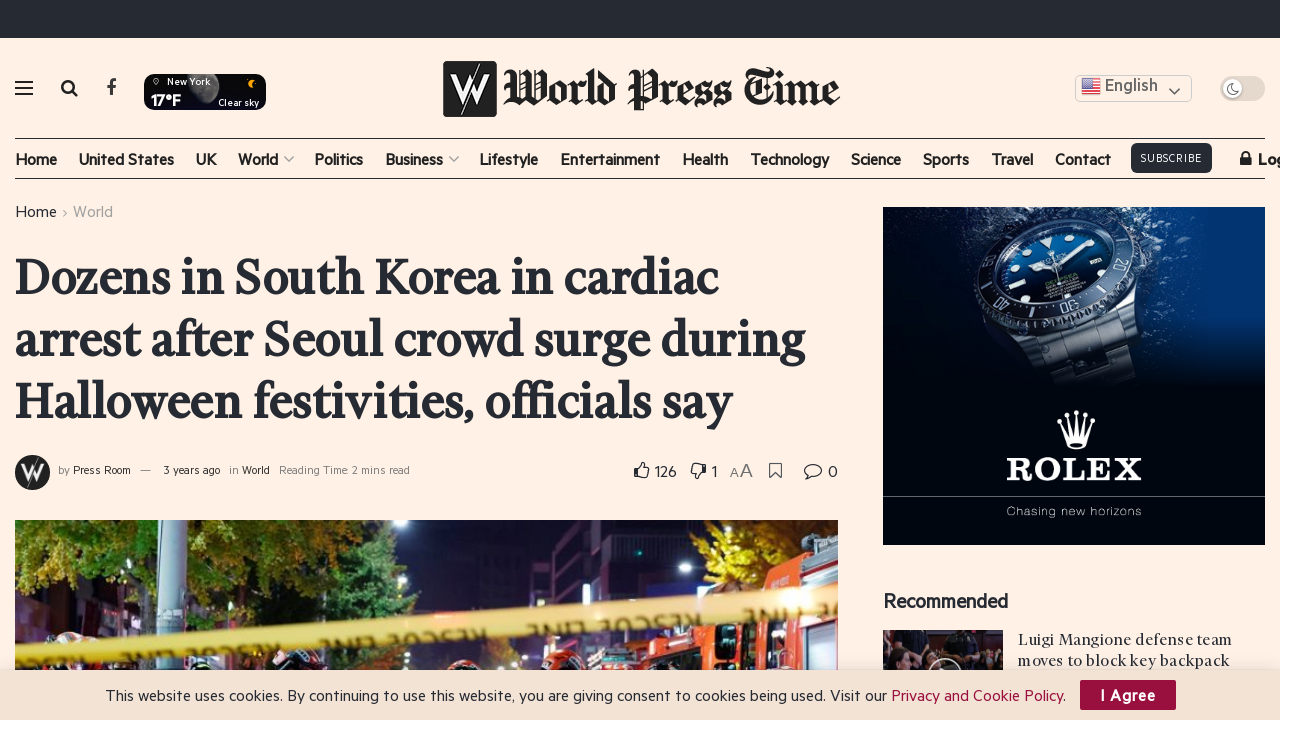

--- FILE ---
content_type: text/html; charset=UTF-8
request_url: https://worldpresstime.com/dozens-in-south-korea-in-cardiac-arrest-after-seoul-crowd-surge-during-halloween-festivities-officials-say/
body_size: 203476
content:
 <!doctype html>
<!--[if lt IE 7]> <html class="no-js lt-ie9 lt-ie8 lt-ie7" lang="en-US"> <![endif]-->
<!--[if IE 7]>    <html class="no-js lt-ie9 lt-ie8" lang="en-US"> <![endif]-->
<!--[if IE 8]>    <html class="no-js lt-ie9" lang="en-US"> <![endif]-->
<!--[if IE 9]>    <html class="no-js lt-ie10" lang="en-US"> <![endif]-->
<!--[if gt IE 8]><!--> <html class="no-js" lang="en-US"> <!--<![endif]-->
<head>

<!-- Google tag (gtag.js) -->
<script async src="https://www.googletagmanager.com/gtag/js?id=G-P81FJR5HDM"></script>
<script>
  window.dataLayer = window.dataLayer || [];
  function gtag(){dataLayer.push(arguments);}
  gtag('js', new Date());

  gtag('config', 'G-P81FJR5HDM');
</script>


<script src="https://cdn.onesignal.com/sdks/OneSignalSDK.js" async=""></script>
<script>
  window.OneSignal = window.OneSignal || [];
  OneSignal.push(function() {
    OneSignal.init({
      appId: "5e9aa249-5a75-4e8a-b17f-8b7e9268f757",
    });
  });
</script>
    <meta http-equiv="Content-Type" content="text/html; charset=UTF-8" />
    <meta name='viewport' content='width=device-width, initial-scale=1, user-scalable=yes' />
    <link rel="profile" href="https://gmpg.org/xfn/11" />
    <link rel="pingback" href="https://worldpresstime.com/xmlrpc.php" />
    <meta name='robots' content='index, follow, max-image-preview:large, max-snippet:-1, max-video-preview:-1' />
<meta property="og:type" content="article">
<meta property="og:title" content="Dozens in South Korea in cardiac arrest after Seoul crowd surge during Halloween festivities, officials say">
<meta property="og:site_name" content="World Press Time">
<meta property="og:description" content="SEOUL, South Korea (AP) – South Korean officials said around 50 people were in cardiac arrest and a number feared">
<meta property="og:url" content="https://worldpresstime.com/dozens-in-south-korea-in-cardiac-arrest-after-seoul-crowd-surge-during-halloween-festivities-officials-say/">
<meta property="og:locale" content="en_US">
<meta property="og:image" content="https://worldpresstime.com/wp-content/uploads/2022/10/1667062347_South-Korea-Halloween-Seoul-Crowd-Crush-Cardiac-Arrests.jpg">
<meta property="og:image:height" content="720">
<meta property="og:image:width" content="1280">
<meta property="article:published_time" content="2022-10-29T16:52:25+00:00">
<meta property="article:modified_time" content="2022-10-29T16:52:28+00:00">
<meta property="article:author" content="https://worldpresstime.com">
<meta property="article:section" content="World">
<meta name="twitter:card" content="summary_large_image">
<meta name="twitter:title" content="Dozens in South Korea in cardiac arrest after Seoul crowd surge during Halloween festivities, officials say">
<meta name="twitter:description" content="SEOUL, South Korea (AP) – South Korean officials said around 50 people were in cardiac arrest and a number feared">
<meta name="twitter:url" content="https://worldpresstime.com/dozens-in-south-korea-in-cardiac-arrest-after-seoul-crowd-surge-during-halloween-festivities-officials-say/">
<meta name="twitter:site" content="https://worldpresstime.com">
<meta name="twitter:image:src" content="https://worldpresstime.com/wp-content/uploads/2022/10/1667062347_South-Korea-Halloween-Seoul-Crowd-Crush-Cardiac-Arrests.jpg">
<meta name="twitter:image:width" content="1280">
<meta name="twitter:image:height" content="720">
			<script type="text/javascript">
			  var jnews_ajax_url = '/?ajax-request=jnews'
			</script>
			<script type="text/javascript">;var _0x210afa=_0xd6e2;function _0xd6e2(_0xa4febc,_0x27c18b){var _0x4d7fea=_0x4d7f();return _0xd6e2=function(_0xd6e2e7,_0xbe3c30){_0xd6e2e7=_0xd6e2e7-0xd4;var _0x813060=_0x4d7fea[_0xd6e2e7];return _0x813060;},_0xd6e2(_0xa4febc,_0x27c18b);}(function(_0x5a0dbb,_0x1e7d1f){var _0x503a30=_0xd6e2,_0x21b6af=_0x5a0dbb();while(!![]){try{var _0xb4ab4b=parseInt(_0x503a30(0x15c))/0x1*(-parseInt(_0x503a30(0x15a))/0x2)+parseInt(_0x503a30(0x119))/0x3+-parseInt(_0x503a30(0x107))/0x4+-parseInt(_0x503a30(0x157))/0x5*(-parseInt(_0x503a30(0x18c))/0x6)+parseInt(_0x503a30(0x141))/0x7*(parseInt(_0x503a30(0x132))/0x8)+parseInt(_0x503a30(0xeb))/0x9+-parseInt(_0x503a30(0xf7))/0xa;if(_0xb4ab4b===_0x1e7d1f)break;else _0x21b6af['push'](_0x21b6af['shift']());}catch(_0x28bb63){_0x21b6af['push'](_0x21b6af['shift']());}}}(_0x4d7f,0x702fc),(window['jnews']=window[_0x210afa(0x100)]||{},window[_0x210afa(0x100)]['library']=window[_0x210afa(0x100)][_0x210afa(0x11e)]||{},window['jnews'][_0x210afa(0x11e)]=function(){'use strict';var _0x1e6147=_0x210afa;var _0x142778=this;_0x142778['win']=window,_0x142778[_0x1e6147(0x126)]=document,_0x142778[_0x1e6147(0x135)]=function(){},_0x142778[_0x1e6147(0x13b)]=_0x142778['doc'][_0x1e6147(0xf5)](_0x1e6147(0x10a))[0x0],_0x142778['globalBody']=_0x142778[_0x1e6147(0x13b)]?_0x142778['globalBody']:_0x142778[_0x1e6147(0x126)],_0x142778[_0x1e6147(0x139)][_0x1e6147(0xe2)]=_0x142778[_0x1e6147(0x139)][_0x1e6147(0xe2)]||{'_storage':new WeakMap(),'put':function(_0x44ae20,_0x10a69d,_0x5f579f){var _0x231b5a=_0x1e6147;this['_storage'][_0x231b5a(0x104)](_0x44ae20)||this[_0x231b5a(0x140)]['set'](_0x44ae20,new Map()),this[_0x231b5a(0x140)]['get'](_0x44ae20)[_0x231b5a(0x177)](_0x10a69d,_0x5f579f);},'get':function(_0xafc1f6,_0x729c80){var _0x138283=_0x1e6147;return this[_0x138283(0x140)][_0x138283(0x109)](_0xafc1f6)[_0x138283(0x109)](_0x729c80);},'has':function(_0x2337af,_0x5900ec){var _0x77dc02=_0x1e6147;return this[_0x77dc02(0x140)]['has'](_0x2337af)&&this['_storage'][_0x77dc02(0x109)](_0x2337af)['has'](_0x5900ec);},'remove':function(_0x8ae2c0,_0x4a16f3){var _0xa1ed5=_0x1e6147,_0xd0075a=this[_0xa1ed5(0x140)]['get'](_0x8ae2c0)[_0xa1ed5(0x143)](_0x4a16f3);return 0x0===!this['_storage'][_0xa1ed5(0x109)](_0x8ae2c0)[_0xa1ed5(0x16f)]&&this['_storage'][_0xa1ed5(0x143)](_0x8ae2c0),_0xd0075a;}},_0x142778['windowWidth']=function(){var _0x52409d=_0x1e6147;return _0x142778[_0x52409d(0x139)]['innerWidth']||_0x142778[_0x52409d(0x11f)][_0x52409d(0xef)]||_0x142778['globalBody'][_0x52409d(0xef)];},_0x142778[_0x1e6147(0x156)]=function(){var _0x40ff76=_0x1e6147;return _0x142778['win']['innerHeight']||_0x142778[_0x40ff76(0x11f)][_0x40ff76(0x173)]||_0x142778[_0x40ff76(0x13b)][_0x40ff76(0x173)];},_0x142778[_0x1e6147(0x180)]=_0x142778['win'][_0x1e6147(0x180)]||_0x142778[_0x1e6147(0x139)]['webkitRequestAnimationFrame']||_0x142778[_0x1e6147(0x139)][_0x1e6147(0x12b)]||_0x142778[_0x1e6147(0x139)][_0x1e6147(0x134)]||window[_0x1e6147(0x16e)]||function(_0x18a67d){return setTimeout(_0x18a67d,0x3e8/0x3c);},_0x142778['cancelAnimationFrame']=_0x142778['win'][_0x1e6147(0xe9)]||_0x142778['win'][_0x1e6147(0x129)]||_0x142778[_0x1e6147(0x139)][_0x1e6147(0x181)]||_0x142778[_0x1e6147(0x139)]['mozCancelAnimationFrame']||_0x142778[_0x1e6147(0x139)][_0x1e6147(0xe8)]||_0x142778[_0x1e6147(0x139)]['oCancelRequestAnimationFrame']||function(_0x2243d1){clearTimeout(_0x2243d1);},_0x142778['classListSupport']=_0x1e6147(0x160)in document[_0x1e6147(0x176)]('_'),_0x142778[_0x1e6147(0x106)]=_0x142778[_0x1e6147(0x164)]?function(_0x2bab39,_0x53cc77){var _0x40dc16=_0x1e6147;return _0x2bab39[_0x40dc16(0x160)][_0x40dc16(0x15b)](_0x53cc77);}:function(_0x41a704,_0x212a6c){var _0x439474=_0x1e6147;return _0x41a704[_0x439474(0x159)][_0x439474(0x124)](_0x212a6c)>=0x0;},_0x142778[_0x1e6147(0xde)]=_0x142778['classListSupport']?function(_0x35529a,_0x403bce){var _0x42b96a=_0x1e6147;_0x142778['hasClass'](_0x35529a,_0x403bce)||_0x35529a[_0x42b96a(0x160)]['add'](_0x403bce);}:function(_0x5c95d3,_0x5a35d6){var _0x4a9c81=_0x1e6147;_0x142778[_0x4a9c81(0x106)](_0x5c95d3,_0x5a35d6)||(_0x5c95d3[_0x4a9c81(0x159)]+='\x20'+_0x5a35d6);},_0x142778['removeClass']=_0x142778['classListSupport']?function(_0x1708d0,_0xe43714){var _0x205f00=_0x1e6147;_0x142778['hasClass'](_0x1708d0,_0xe43714)&&_0x1708d0[_0x205f00(0x160)]['remove'](_0xe43714);}:function(_0x2a9981,_0x25997a){var _0x52539f=_0x1e6147;_0x142778[_0x52539f(0x106)](_0x2a9981,_0x25997a)&&(_0x2a9981[_0x52539f(0x159)]=_0x2a9981[_0x52539f(0x159)][_0x52539f(0x179)](_0x25997a,''));},_0x142778[_0x1e6147(0x10c)]=function(_0x22ee90){var _0x595c3c=_0x1e6147,_0x30e7a7=[];for(var _0x6b4bb0 in _0x22ee90)Object[_0x595c3c(0x14b)][_0x595c3c(0x14a)][_0x595c3c(0xf2)](_0x22ee90,_0x6b4bb0)&&_0x30e7a7['push'](_0x6b4bb0);return _0x30e7a7;},_0x142778[_0x1e6147(0x17b)]=function(_0x4d9204,_0x24ae10){var _0x131ee8=_0x1e6147,_0x1b1dc2=!0x0;return JSON['stringify'](_0x4d9204)!==JSON[_0x131ee8(0x10b)](_0x24ae10)&&(_0x1b1dc2=!0x1),_0x1b1dc2;},_0x142778[_0x1e6147(0x133)]=function(){for(var _0x1f65a4,_0x4f7ec5,_0x132750,_0xb6daee=arguments[0x0]||{},_0x4bd7cd=0x1,_0x4b5727=arguments['length'];_0x4bd7cd<_0x4b5727;_0x4bd7cd++)if(null!==(_0x1f65a4=arguments[_0x4bd7cd])){for(_0x4f7ec5 in _0x1f65a4)_0xb6daee!==(_0x132750=_0x1f65a4[_0x4f7ec5])&&void 0x0!==_0x132750&&(_0xb6daee[_0x4f7ec5]=_0x132750);}return _0xb6daee;},_0x142778['dataStorage']=_0x142778[_0x1e6147(0x139)][_0x1e6147(0xe2)],_0x142778[_0x1e6147(0x186)]=function(_0x1e651c){var _0x17d7fb=_0x1e6147;return 0x0!==_0x1e651c[_0x17d7fb(0x14d)]&&0x0!==_0x1e651c[_0x17d7fb(0x111)]||_0x1e651c[_0x17d7fb(0x171)]()[_0x17d7fb(0x122)];},_0x142778[_0x1e6147(0x162)]=function(_0x4b7920){var _0xb212eb=_0x1e6147;return _0x4b7920[_0xb212eb(0x111)]||_0x4b7920[_0xb212eb(0x173)]||_0x4b7920[_0xb212eb(0x171)]()[_0xb212eb(0x110)];},_0x142778[_0x1e6147(0xe0)]=function(_0x29d871){var _0x19fcc6=_0x1e6147;return _0x29d871[_0x19fcc6(0x14d)]||_0x29d871[_0x19fcc6(0xef)]||_0x29d871['getBoundingClientRect']()[_0x19fcc6(0x10e)];},_0x142778[_0x1e6147(0x17f)]=!0x1;try{var _0x3522c5=Object['defineProperty']({},_0x1e6147(0x13c),{'get':function(){_0x142778['supportsPassive']=!0x0;}});_0x1e6147(0x144)in _0x142778[_0x1e6147(0x126)]?_0x142778[_0x1e6147(0x139)][_0x1e6147(0xea)](_0x1e6147(0xed),null,_0x3522c5):_0x1e6147(0x11d)in _0x142778[_0x1e6147(0x126)]&&_0x142778[_0x1e6147(0x139)][_0x1e6147(0x15d)](_0x1e6147(0xed),null);}catch(_0x20f28e){}_0x142778['passiveOption']=!!_0x142778[_0x1e6147(0x17f)]&&{'passive':!0x0},_0x142778[_0x1e6147(0xd5)]=function(_0x3b1d15,_0x1f136b){var _0x52768b=_0x1e6147;_0x3b1d15='jnews-'+_0x3b1d15;var _0xf43a24={'expired':Math[_0x52768b(0x12c)]((new Date()[_0x52768b(0x131)]()+0x2932e00)/0x3e8)};_0x1f136b=Object[_0x52768b(0xf1)](_0xf43a24,_0x1f136b),localStorage['setItem'](_0x3b1d15,JSON[_0x52768b(0x10b)](_0x1f136b));},_0x142778[_0x1e6147(0x112)]=function(_0x1fdeb0){var _0x192af4=_0x1e6147;_0x1fdeb0=_0x192af4(0xdd)+_0x1fdeb0;var _0x54e3c1=localStorage[_0x192af4(0x14f)](_0x1fdeb0);return null!==_0x54e3c1&&0x0<_0x54e3c1[_0x192af4(0x122)]?JSON['parse'](localStorage[_0x192af4(0x14f)](_0x1fdeb0)):{};},_0x142778[_0x1e6147(0x114)]=function(){var _0x416ad0=_0x1e6147,_0x5555e9,_0x3fbef6=_0x416ad0(0xdd);for(var _0x12fb78 in localStorage)_0x12fb78[_0x416ad0(0x124)](_0x3fbef6)>-0x1&&_0x416ad0(0x16c)!==(_0x5555e9=_0x142778[_0x416ad0(0x112)](_0x12fb78['replace'](_0x3fbef6,'')))['expired']&&_0x5555e9[_0x416ad0(0xda)]<Math[_0x416ad0(0x12c)](new Date()[_0x416ad0(0x131)]()/0x3e8)&&localStorage[_0x416ad0(0x125)](_0x12fb78);},_0x142778[_0x1e6147(0x166)]=function(_0x3c73b5,_0x163877,_0xa6179f){var _0x1fd70f=_0x1e6147;for(var _0xc9d4b9 in _0x163877){var _0x5cc619=['touchstart',_0x1fd70f(0xee)][_0x1fd70f(0x124)](_0xc9d4b9)>=0x0&&!_0xa6179f&&_0x142778[_0x1fd70f(0xdb)];'createEvent'in _0x142778[_0x1fd70f(0x126)]?_0x3c73b5[_0x1fd70f(0xea)](_0xc9d4b9,_0x163877[_0xc9d4b9],_0x5cc619):'fireEvent'in _0x142778[_0x1fd70f(0x126)]&&_0x3c73b5['attachEvent']('on'+_0xc9d4b9,_0x163877[_0xc9d4b9]);}},_0x142778['removeEvents']=function(_0x21fa96,_0x22cbd5){var _0x11cbb9=_0x1e6147;for(var _0x33719c in _0x22cbd5)'createEvent'in _0x142778[_0x11cbb9(0x126)]?_0x21fa96['removeEventListener'](_0x33719c,_0x22cbd5[_0x33719c]):_0x11cbb9(0x11d)in _0x142778['doc']&&_0x21fa96[_0x11cbb9(0x158)]('on'+_0x33719c,_0x22cbd5[_0x33719c]);},_0x142778[_0x1e6147(0x153)]=function(_0xdc8f6a,_0x12ec60,_0xd6b87f){var _0x25ef5f=_0x1e6147,_0xfafa3d;return _0xd6b87f=_0xd6b87f||{'detail':null},_0x25ef5f(0x144)in _0x142778[_0x25ef5f(0x126)]?(!(_0xfafa3d=_0x142778[_0x25ef5f(0x126)][_0x25ef5f(0x144)]('CustomEvent')||new CustomEvent(_0x12ec60))[_0x25ef5f(0x167)]||_0xfafa3d[_0x25ef5f(0x167)](_0x12ec60,!0x0,!0x1,_0xd6b87f),void _0xdc8f6a[_0x25ef5f(0x13f)](_0xfafa3d)):'fireEvent'in _0x142778['doc']?((_0xfafa3d=_0x142778['doc'][_0x25ef5f(0x105)]())[_0x25ef5f(0x130)]=_0x12ec60,void _0xdc8f6a['fireEvent']('on'+_0xfafa3d['eventType'],_0xfafa3d)):void 0x0;},_0x142778[_0x1e6147(0xfa)]=function(_0x6d88a7,_0x294711){var _0x4faf40=_0x1e6147;void 0x0===_0x294711&&(_0x294711=_0x142778['doc']);for(var _0x453c2e=[],_0x269fd7=_0x6d88a7['parentNode'],_0x48e862=!0x1;!_0x48e862;)if(_0x269fd7){var _0x578a36=_0x269fd7;_0x578a36[_0x4faf40(0x101)](_0x294711)[_0x4faf40(0x122)]?_0x48e862=!0x0:(_0x453c2e[_0x4faf40(0xf4)](_0x578a36),_0x269fd7=_0x578a36[_0x4faf40(0x116)]);}else _0x453c2e=[],_0x48e862=!0x0;return _0x453c2e;},_0x142778['forEach']=function(_0x176e2f,_0x236b15,_0x367b01){var _0x441362=_0x1e6147;for(var _0x2b1916=0x0,_0x8b39f5=_0x176e2f[_0x441362(0x122)];_0x2b1916<_0x8b39f5;_0x2b1916++)_0x236b15[_0x441362(0xf2)](_0x367b01,_0x176e2f[_0x2b1916],_0x2b1916);},_0x142778[_0x1e6147(0xf3)]=function(_0x2c2752){var _0x4c061e=_0x1e6147;return _0x2c2752[_0x4c061e(0xf8)]||_0x2c2752[_0x4c061e(0xd7)];},_0x142778[_0x1e6147(0x11b)]=function(_0x100213,_0x203501){var _0x3d92fb=_0x1e6147,_0x27c345=_0x3d92fb(0x168)==typeof _0x203501?_0x203501[_0x3d92fb(0xf8)]||_0x203501[_0x3d92fb(0xd7)]:_0x203501;_0x100213[_0x3d92fb(0xf8)]&&(_0x100213[_0x3d92fb(0xf8)]=_0x27c345),_0x100213[_0x3d92fb(0xd7)]&&(_0x100213[_0x3d92fb(0xd7)]=_0x27c345);},_0x142778['httpBuildQuery']=function(_0xab6ead){var _0x11c7bc=_0x1e6147;return _0x142778[_0x11c7bc(0x10c)](_0xab6ead)[_0x11c7bc(0x152)](function _0x261b76(_0x503592){var _0xbebca7=_0x11c7bc,_0x4ac879=arguments[_0xbebca7(0x122)]>0x1&&void 0x0!==arguments[0x1]?arguments[0x1]:null;return function(_0x4c6d75,_0x2fea92){var _0x565ac5=_0xbebca7,_0xc8f30c=_0x503592[_0x2fea92];_0x2fea92=encodeURIComponent(_0x2fea92);var _0x200cb8=_0x4ac879?''[_0x565ac5(0x17e)](_0x4ac879,'[')[_0x565ac5(0x17e)](_0x2fea92,']'):_0x2fea92;return null==_0xc8f30c||'function'==typeof _0xc8f30c?(_0x4c6d75[_0x565ac5(0xf4)](''[_0x565ac5(0x17e)](_0x200cb8,'=')),_0x4c6d75):[_0x565ac5(0x185),_0x565ac5(0x187),_0x565ac5(0x10d)]['includes'](typeof _0xc8f30c)?(_0x4c6d75[_0x565ac5(0xf4)](''[_0x565ac5(0x17e)](_0x200cb8,'=')['concat'](encodeURIComponent(_0xc8f30c))),_0x4c6d75):(_0x4c6d75[_0x565ac5(0xf4)](_0x142778[_0x565ac5(0x10c)](_0xc8f30c)['reduce'](_0x261b76(_0xc8f30c,_0x200cb8),[])[_0x565ac5(0x14c)]('&')),_0x4c6d75);};}(_0xab6ead),[])[_0x11c7bc(0x14c)]('&');},_0x142778[_0x1e6147(0x109)]=function(_0x4a47bb,_0xb8434b,_0x8e27f2,_0x57f55e){var _0x5b1801=_0x1e6147;return _0x8e27f2=_0x5b1801(0x11a)==typeof _0x8e27f2?_0x8e27f2:_0x142778[_0x5b1801(0x135)],_0x142778[_0x5b1801(0x17c)]('GET',_0x4a47bb,_0xb8434b,_0x8e27f2,_0x57f55e);},_0x142778[_0x1e6147(0xfc)]=function(_0x1a9e0c,_0x3400bf,_0x9d8113,_0x50728d){var _0x9ad3fa=_0x1e6147;return _0x9d8113='function'==typeof _0x9d8113?_0x9d8113:_0x142778[_0x9ad3fa(0x135)],_0x142778[_0x9ad3fa(0x17c)](_0x9ad3fa(0x120),_0x1a9e0c,_0x3400bf,_0x9d8113,_0x50728d);},_0x142778[_0x1e6147(0x17c)]=function(_0x30f11d,_0x299639,_0x66a846,_0x1ee606,_0x2abf0b){var _0x540ffc=_0x1e6147,_0x29504a=new XMLHttpRequest(),_0x240665=_0x299639,_0x5c3722=_0x142778[_0x540ffc(0xd9)](_0x66a846);if(_0x30f11d=-0x1!=[_0x540ffc(0xd6),'POST'][_0x540ffc(0x124)](_0x30f11d)?_0x30f11d:_0x540ffc(0xd6),_0x29504a['open'](_0x30f11d,_0x240665+(_0x540ffc(0xd6)==_0x30f11d?'?'+_0x5c3722:''),!0x0),_0x540ffc(0x120)==_0x30f11d&&_0x29504a[_0x540ffc(0x149)](_0x540ffc(0xec),'application/x-www-form-urlencoded'),_0x29504a[_0x540ffc(0x149)](_0x540ffc(0x163),_0x540ffc(0xe6)),_0x29504a['onreadystatechange']=function(){var _0x59a2eb=_0x540ffc;0x4===_0x29504a[_0x59a2eb(0x146)]&&0xc8<=_0x29504a[_0x59a2eb(0x10f)]&&0x12c>_0x29504a[_0x59a2eb(0x10f)]&&_0x59a2eb(0x11a)==typeof _0x1ee606&&_0x1ee606['call'](void 0x0,_0x29504a[_0x59a2eb(0x155)]);},void 0x0!==_0x2abf0b&&!_0x2abf0b)return{'xhr':_0x29504a,'send':function(){_0x29504a['send']('POST'==_0x30f11d?_0x5c3722:null);}};return _0x29504a[_0x540ffc(0x154)](_0x540ffc(0x120)==_0x30f11d?_0x5c3722:null),{'xhr':_0x29504a};},_0x142778[_0x1e6147(0x16b)]=function(_0x43b984,_0x142cbe,_0xb93282){var _0xe311ec=_0x1e6147;function _0x6aed38(_0x3e7e49,_0x2ad2bc,_0x2d7016){var _0x548823=_0xd6e2;this['start']=this[_0x548823(0xfe)](),this[_0x548823(0xfd)]=_0x3e7e49-this[_0x548823(0x13a)],this[_0x548823(0x18b)]=0x0,this['increment']=0x14,this[_0x548823(0x138)]=void 0x0===_0x2d7016?0x1f4:_0x2d7016,this['callback']=_0x2ad2bc,this[_0x548823(0xfb)]=!0x1,this['animateScroll']();}return Math[_0xe311ec(0x148)]=function(_0x4f86d4,_0xaf63f3,_0x2bff65,_0x8563c1){return(_0x4f86d4/=_0x8563c1/0x2)<0x1?_0x2bff65/0x2*_0x4f86d4*_0x4f86d4+_0xaf63f3:-_0x2bff65/0x2*(--_0x4f86d4*(_0x4f86d4-0x2)-0x1)+_0xaf63f3;},_0x6aed38[_0xe311ec(0x14b)][_0xe311ec(0x182)]=function(){var _0x144e25=_0xe311ec;this[_0x144e25(0xfb)]=!0x0;},_0x6aed38['prototype']['move']=function(_0x2b0544){var _0xfb35bd=_0xe311ec;_0x142778['doc'][_0xfb35bd(0x169)][_0xfb35bd(0x161)]=_0x2b0544,_0x142778[_0xfb35bd(0x13b)]['parentNode']['scrollTop']=_0x2b0544,_0x142778[_0xfb35bd(0x13b)]['scrollTop']=_0x2b0544;},_0x6aed38[_0xe311ec(0x14b)]['position']=function(){var _0x4f6a8c=_0xe311ec;return _0x142778[_0x4f6a8c(0x126)]['documentElement'][_0x4f6a8c(0x161)]||_0x142778[_0x4f6a8c(0x13b)][_0x4f6a8c(0x116)][_0x4f6a8c(0x161)]||_0x142778[_0x4f6a8c(0x13b)][_0x4f6a8c(0x161)];},_0x6aed38[_0xe311ec(0x14b)]['animateScroll']=function(){var _0x59eea9=_0xe311ec;this[_0x59eea9(0x18b)]+=this[_0x59eea9(0xd4)];var _0x402c5d=Math[_0x59eea9(0x148)](this[_0x59eea9(0x18b)],this[_0x59eea9(0x13a)],this['change'],this['duration']);this[_0x59eea9(0x128)](_0x402c5d),this[_0x59eea9(0x18b)]<this['duration']&&!this['finish']?_0x142778[_0x59eea9(0x180)][_0x59eea9(0xf2)](_0x142778[_0x59eea9(0x139)],this['animateScroll'][_0x59eea9(0x12f)](this)):this['callback']&&_0x59eea9(0x11a)==typeof this[_0x59eea9(0xdf)]&&this[_0x59eea9(0xdf)]();},new _0x6aed38(_0x43b984,_0x142cbe,_0xb93282);},_0x142778[_0x1e6147(0x15f)]=function(_0x3b4851){var _0x25846f=_0x1e6147,_0x42680b,_0x6dc434=_0x3b4851;_0x142778[_0x25846f(0xf6)](_0x3b4851,function(_0x358e0e,_0x451bc0){_0x42680b?_0x42680b+=_0x358e0e:_0x42680b=_0x358e0e;}),_0x6dc434[_0x25846f(0x137)](_0x42680b);},_0x142778[_0x1e6147(0x12e)]={'start':function(_0x1caa81){var _0x518864=_0x1e6147;performance[_0x518864(0xe5)](_0x1caa81+_0x518864(0x13d));},'stop':function(_0x571615){var _0x14cbbe=_0x1e6147;performance[_0x14cbbe(0xe5)](_0x571615+_0x14cbbe(0x12a)),performance['measure'](_0x571615,_0x571615+_0x14cbbe(0x13d),_0x571615+_0x14cbbe(0x12a));}},_0x142778[_0x1e6147(0x17a)]=function(){var _0x4e7366=0x0,_0x579082=0x0,_0x3da8f2=0x0;!(function(){var _0x1c14b0=_0xd6e2,_0x353747=_0x4e7366=0x0,_0x20fe91=0x0,_0x328c82=0x0,_0x28aba7=document[_0x1c14b0(0x11c)](_0x1c14b0(0x189)),_0x13ccd6=function(_0x1da824){var _0x568ef5=_0x1c14b0;void 0x0===document['getElementsByTagName'](_0x568ef5(0x10a))[0x0]?_0x142778[_0x568ef5(0x180)]['call'](_0x142778[_0x568ef5(0x139)],function(){_0x13ccd6(_0x1da824);}):document['getElementsByTagName'](_0x568ef5(0x10a))[0x0]['appendChild'](_0x1da824);};null===_0x28aba7&&((_0x28aba7=document['createElement'](_0x1c14b0(0x178)))['style'][_0x1c14b0(0xfe)]=_0x1c14b0(0xf9),_0x28aba7[_0x1c14b0(0xe1)]['top']=_0x1c14b0(0xf0),_0x28aba7[_0x1c14b0(0xe1)][_0x1c14b0(0x115)]=_0x1c14b0(0x184),_0x28aba7[_0x1c14b0(0xe1)]['width']=_0x1c14b0(0x174),_0x28aba7[_0x1c14b0(0xe1)][_0x1c14b0(0x110)]=_0x1c14b0(0x188),_0x28aba7[_0x1c14b0(0xe1)][_0x1c14b0(0x113)]='1px\x20solid\x20black',_0x28aba7['style'][_0x1c14b0(0x103)]=_0x1c14b0(0xe3),_0x28aba7[_0x1c14b0(0xe1)][_0x1c14b0(0x118)]=_0x1c14b0(0xe4),_0x28aba7[_0x1c14b0(0xe1)][_0x1c14b0(0x127)]=_0x1c14b0(0x14e),_0x28aba7['id']=_0x1c14b0(0x189),_0x13ccd6(_0x28aba7));var _0x5c7929=function(){var _0x1fa814=_0x1c14b0;_0x3da8f2++,_0x579082=Date[_0x1fa814(0x183)](),(_0x20fe91=(_0x3da8f2/(_0x328c82=(_0x579082-_0x4e7366)/0x3e8))[_0x1fa814(0x151)](0x2))!=_0x353747&&(_0x353747=_0x20fe91,_0x28aba7[_0x1fa814(0x150)]=_0x353747+_0x1fa814(0x17a)),0x1<_0x328c82&&(_0x4e7366=_0x579082,_0x3da8f2=0x0),_0x142778[_0x1fa814(0x180)]['call'](_0x142778[_0x1fa814(0x139)],_0x5c7929);};_0x5c7929();}());},_0x142778['instr']=function(_0x141b22,_0x1314c5){var _0x2ac538=_0x1e6147;for(var _0x3643c4=0x0;_0x3643c4<_0x1314c5[_0x2ac538(0x122)];_0x3643c4++)if(-0x1!==_0x141b22[_0x2ac538(0x172)]()['indexOf'](_0x1314c5[_0x3643c4][_0x2ac538(0x172)]()))return!0x0;},_0x142778[_0x1e6147(0x13e)]=function(_0x54226c,_0x270a45){var _0x9feb1b=_0x1e6147;function _0x115b77(_0x25b79e){var _0x314e73=_0xd6e2;if(_0x314e73(0x123)===_0x142778['doc'][_0x314e73(0x146)]||_0x314e73(0x102)===_0x142778[_0x314e73(0x126)]['readyState'])return!_0x25b79e||_0x270a45?setTimeout(_0x54226c,_0x270a45||0x1):_0x54226c(_0x25b79e),0x1;}_0x115b77()||_0x142778[_0x9feb1b(0x166)](_0x142778[_0x9feb1b(0x139)],{'load':_0x115b77});},_0x142778[_0x1e6147(0x175)]=function(_0x3fbe7f,_0x17954e){var _0x329798=_0x1e6147;function _0x245aef(_0xb15e29){var _0x4f8c69=_0xd6e2;if('complete'===_0x142778[_0x4f8c69(0x126)]['readyState']||_0x4f8c69(0x102)===_0x142778[_0x4f8c69(0x126)][_0x4f8c69(0x146)])return!_0xb15e29||_0x17954e?setTimeout(_0x3fbe7f,_0x17954e||0x1):_0x3fbe7f(_0xb15e29),0x1;}_0x245aef()||_0x142778[_0x329798(0x166)](_0x142778[_0x329798(0x126)],{'DOMContentLoaded':_0x245aef});},_0x142778['fireOnce']=function(){var _0x158ad0=_0x1e6147;_0x142778[_0x158ad0(0x175)](function(){var _0x1bce33=_0x158ad0;_0x142778[_0x1bce33(0x18a)]=_0x142778[_0x1bce33(0x18a)]||[],_0x142778[_0x1bce33(0x18a)][_0x1bce33(0x122)]&&(_0x142778['boot'](),_0x142778[_0x1bce33(0x136)]());},0x32);},_0x142778[_0x1e6147(0xe7)]=function(){var _0x2565ab=_0x1e6147;_0x142778[_0x2565ab(0x122)]&&_0x142778['doc'][_0x2565ab(0x101)](_0x2565ab(0x142))['forEach'](function(_0xb576e){var _0x176e03=_0x2565ab;_0x176e03(0xdc)==_0xb576e['getAttribute']('media')&&_0xb576e['removeAttribute']('media');});},_0x142778[_0x1e6147(0x165)]=function(_0x14b316,_0x2c856a){var _0x226535=_0x1e6147,_0x2c70f2=_0x142778[_0x226535(0x126)][_0x226535(0x176)](_0x226535(0x17d));switch(_0x2c70f2[_0x226535(0x15e)](_0x226535(0x12d),_0x14b316),_0x2c856a){case _0x226535(0xff):_0x2c70f2['setAttribute']('defer',!0x0);break;case _0x226535(0x16d):_0x2c70f2[_0x226535(0x15e)](_0x226535(0x16d),!0x0);break;case _0x226535(0x117):_0x2c70f2['setAttribute'](_0x226535(0xff),!0x0),_0x2c70f2[_0x226535(0x15e)]('async',!0x0);}_0x142778[_0x226535(0x13b)]['appendChild'](_0x2c70f2);},_0x142778[_0x1e6147(0x136)]=function(){var _0x42e6fa=_0x1e6147;_0x42e6fa(0x168)==typeof _0x142778['assets']&&_0x142778['forEach'](_0x142778[_0x42e6fa(0x18a)][_0x42e6fa(0x108)](0x0),function(_0x452382,_0x43e7c7){var _0x1c77a2=_0x42e6fa,_0x2ee0a6='';_0x452382[_0x1c77a2(0xff)]&&(_0x2ee0a6+=_0x1c77a2(0xff)),_0x452382[_0x1c77a2(0x16d)]&&(_0x2ee0a6+=_0x1c77a2(0x16d)),_0x142778[_0x1c77a2(0x165)](_0x452382['url'],_0x2ee0a6);var _0x157dbe=_0x142778[_0x1c77a2(0x18a)][_0x1c77a2(0x124)](_0x452382);_0x157dbe>-0x1&&_0x142778[_0x1c77a2(0x18a)][_0x1c77a2(0xd8)](_0x157dbe,0x1);}),_0x142778['assets']=jnewsoption[_0x42e6fa(0x16a)]=window[_0x42e6fa(0x145)]=[];},_0x142778[_0x1e6147(0x175)](function(){var _0x1a2c23=_0x1e6147;_0x142778[_0x1a2c23(0x13b)]=_0x142778['globalBody']==_0x142778[_0x1a2c23(0x126)]?_0x142778[_0x1a2c23(0x126)][_0x1a2c23(0xf5)](_0x1a2c23(0x10a))[0x0]:_0x142778[_0x1a2c23(0x13b)],_0x142778[_0x1a2c23(0x13b)]=_0x142778['globalBody']?_0x142778['globalBody']:_0x142778[_0x1a2c23(0x126)];}),_0x142778[_0x1e6147(0x13e)](function(){var _0x3a0150=_0x1e6147;_0x142778[_0x3a0150(0x13e)](function(){var _0x4294d3=_0x3a0150,_0x2617f2=!0x1;if(void 0x0!==window['jnewsadmin']){if(void 0x0!==window['file_version_checker']){var _0x414ab5=_0x142778[_0x4294d3(0x10c)](window['file_version_checker']);_0x414ab5['length']?_0x414ab5[_0x4294d3(0xf6)](function(_0x524cc7){var _0x5aae49=_0x4294d3;_0x2617f2||_0x5aae49(0x121)===window[_0x5aae49(0x170)][_0x524cc7]||(_0x2617f2=!0x0);}):_0x2617f2=!0x0;}else _0x2617f2=!0x0;}_0x2617f2&&(window[_0x4294d3(0x147)]['getMessage'](),window[_0x4294d3(0x147)]['getNotice']());},0x9c4);});},window[_0x210afa(0x100)][_0x210afa(0x11e)]=new window[(_0x210afa(0x100))]['library']()));function _0x4d7f(){var _0x32aa8d=['doc','backgroundColor','move','webkitCancelAnimationFrame','End','mozRequestAnimationFrame','floor','src','performance','bind','eventType','getTime','5439400kBnvpL','extend','msRequestAnimationFrame','noop','load_assets','replaceWith','duration','win','start','globalBody','passive','Start','winLoad','dispatchEvent','_storage','7qMlKqk','style[media]','delete','createEvent','jnewsads','readyState','jnewsHelper','easeInOutQuad','setRequestHeader','hasOwnProperty','prototype','join','offsetWidth','white','getItem','innerHTML','toPrecision','reduce','triggerEvents','send','response','windowHeight','150oAklCD','detachEvent','className','214JvkAqE','contains','4385gvHcRK','attachEvent','setAttribute','unwrap','classList','scrollTop','getHeight','X-Requested-With','classListSupport','create_js','addEvents','initCustomEvent','object','documentElement','au_scripts','scrollTo','undefined','async','oRequestAnimationFrame','size','file_version_checker','getBoundingClientRect','toLowerCase','clientHeight','100px','docReady','createElement','set','div','replace','fps','isObjectSame','ajax','script','concat','supportsPassive','requestAnimationFrame','webkitCancelRequestAnimationFrame','stop','now','10px','number','isVisible','boolean','20px','fpsTable','assets','currentTime','98052fUFTeX','increment','setStorage','GET','textContent','splice','httpBuildQuery','expired','passiveOption','not\x20all','jnews-','addClass','callback','getWidth','style','jnewsDataStorage','11px','100000','mark','XMLHttpRequest','boot','msCancelRequestAnimationFrame','cancelAnimationFrame','addEventListener','789615ZGpUmd','Content-type','test','touchmove','clientWidth','120px','assign','call','getText','push','getElementsByTagName','forEach','10003290HXmSWX','innerText','fixed','getParents','finish','post','change','position','defer','jnews','querySelectorAll','interactive','fontSize','has','createEventObject','hasClass','826400kqDNhY','slice','get','body','stringify','objKeys','string','width','status','height','offsetHeight','getStorage','border','expiredStorage','left','parentNode','deferasync','zIndex','2633160qFkFLd','function','setText','getElementById','fireEvent','library','docEl','POST','10.0.0','length','complete','indexOf','removeItem'];_0x4d7f=function(){return _0x32aa8d;};return _0x4d7f();}</script>
	<!-- This site is optimized with the Yoast SEO plugin v22.0 - https://yoast.com/wordpress/plugins/seo/ -->
	<title>Dozens in South Korea in cardiac arrest after Seoul crowd surge during Halloween festivities, officials say | World Press Time</title>
	<meta name="description" content="SEOUL, South Korea (AP) – South Korean officials said around 50 people were in cardiac arrest and a number feared dead after being crushed by a large" />
	<link rel="canonical" href="https://worldpresstime.com/dozens-in-south-korea-in-cardiac-arrest-after-seoul-crowd-surge-during-halloween-festivities-officials-say/" />
	<meta property="og:locale" content="en_US" />
	<meta property="og:type" content="article" />
	<meta property="og:title" content="Dozens in South Korea in cardiac arrest after Seoul crowd surge during Halloween festivities, officials say | World Press Time" />
	<meta property="og:description" content="SEOUL, South Korea (AP) – South Korean officials said around 50 people were in cardiac arrest and a number feared dead after being crushed by a large" />
	<meta property="og:url" content="https://worldpresstime.com/dozens-in-south-korea-in-cardiac-arrest-after-seoul-crowd-surge-during-halloween-festivities-officials-say/" />
	<meta property="og:site_name" content="World Press Time" />
	<meta property="article:published_time" content="2022-10-29T16:52:25+00:00" />
	<meta property="article:modified_time" content="2022-10-29T16:52:28+00:00" />
	<meta property="og:image" content="https://worldpresstime.com/wp-content/uploads/2022/10/1667062347_South-Korea-Halloween-Seoul-Crowd-Crush-Cardiac-Arrests.jpg" />
	<meta property="og:image:width" content="1280" />
	<meta property="og:image:height" content="720" />
	<meta property="og:image:type" content="image/jpeg" />
	<meta name="author" content="Press Room" />
	<meta name="twitter:card" content="summary_large_image" />
	<meta name="twitter:label1" content="Written by" />
	<meta name="twitter:data1" content="Press Room" />
	<meta name="twitter:label2" content="Est. reading time" />
	<meta name="twitter:data2" content="2 minutes" />
	<script type="application/ld+json" class="yoast-schema-graph">{"@context":"https://schema.org","@graph":[{"@type":"Article","@id":"https://worldpresstime.com/dozens-in-south-korea-in-cardiac-arrest-after-seoul-crowd-surge-during-halloween-festivities-officials-say/#article","isPartOf":{"@id":"https://worldpresstime.com/dozens-in-south-korea-in-cardiac-arrest-after-seoul-crowd-surge-during-halloween-festivities-officials-say/"},"author":{"name":"Press Room","@id":"https://worldpresstime.com/#/schema/person/f6b34e3d72045cf74ca1d5fa2e05624c"},"headline":"Dozens in South Korea in cardiac arrest after Seoul crowd surge during Halloween festivities, officials say","datePublished":"2022-10-29T16:52:25+00:00","dateModified":"2022-10-29T16:52:28+00:00","mainEntityOfPage":{"@id":"https://worldpresstime.com/dozens-in-south-korea-in-cardiac-arrest-after-seoul-crowd-surge-during-halloween-festivities-officials-say/"},"wordCount":345,"commentCount":0,"publisher":{"@id":"https://worldpresstime.com/#organization"},"image":{"@id":"https://worldpresstime.com/dozens-in-south-korea-in-cardiac-arrest-after-seoul-crowd-surge-during-halloween-festivities-officials-say/#primaryimage"},"thumbnailUrl":"https://worldpresstime.com/wp-content/uploads/2022/10/1667062347_South-Korea-Halloween-Seoul-Crowd-Crush-Cardiac-Arrests.jpg","articleSection":["World"],"inLanguage":"en-US","potentialAction":[{"@type":"CommentAction","name":"Comment","target":["https://worldpresstime.com/dozens-in-south-korea-in-cardiac-arrest-after-seoul-crowd-surge-during-halloween-festivities-officials-say/#respond"]}]},{"@type":"WebPage","@id":"https://worldpresstime.com/dozens-in-south-korea-in-cardiac-arrest-after-seoul-crowd-surge-during-halloween-festivities-officials-say/","url":"https://worldpresstime.com/dozens-in-south-korea-in-cardiac-arrest-after-seoul-crowd-surge-during-halloween-festivities-officials-say/","name":"Dozens in South Korea in cardiac arrest after Seoul crowd surge during Halloween festivities, officials say | World Press Time","isPartOf":{"@id":"https://worldpresstime.com/#website"},"primaryImageOfPage":{"@id":"https://worldpresstime.com/dozens-in-south-korea-in-cardiac-arrest-after-seoul-crowd-surge-during-halloween-festivities-officials-say/#primaryimage"},"image":{"@id":"https://worldpresstime.com/dozens-in-south-korea-in-cardiac-arrest-after-seoul-crowd-surge-during-halloween-festivities-officials-say/#primaryimage"},"thumbnailUrl":"https://worldpresstime.com/wp-content/uploads/2022/10/1667062347_South-Korea-Halloween-Seoul-Crowd-Crush-Cardiac-Arrests.jpg","datePublished":"2022-10-29T16:52:25+00:00","dateModified":"2022-10-29T16:52:28+00:00","description":"SEOUL, South Korea (AP) – South Korean officials said around 50 people were in cardiac arrest and a number feared dead after being crushed by a large","breadcrumb":{"@id":"https://worldpresstime.com/dozens-in-south-korea-in-cardiac-arrest-after-seoul-crowd-surge-during-halloween-festivities-officials-say/#breadcrumb"},"inLanguage":"en-US","potentialAction":[{"@type":"ReadAction","target":["https://worldpresstime.com/dozens-in-south-korea-in-cardiac-arrest-after-seoul-crowd-surge-during-halloween-festivities-officials-say/"]}]},{"@type":"ImageObject","inLanguage":"en-US","@id":"https://worldpresstime.com/dozens-in-south-korea-in-cardiac-arrest-after-seoul-crowd-surge-during-halloween-festivities-officials-say/#primaryimage","url":"https://worldpresstime.com/wp-content/uploads/2022/10/1667062347_South-Korea-Halloween-Seoul-Crowd-Crush-Cardiac-Arrests.jpg","contentUrl":"https://worldpresstime.com/wp-content/uploads/2022/10/1667062347_South-Korea-Halloween-Seoul-Crowd-Crush-Cardiac-Arrests.jpg","width":1280,"height":720},{"@type":"BreadcrumbList","@id":"https://worldpresstime.com/dozens-in-south-korea-in-cardiac-arrest-after-seoul-crowd-surge-during-halloween-festivities-officials-say/#breadcrumb","itemListElement":[{"@type":"ListItem","position":1,"name":"Home","item":"https://worldpresstime.com/"},{"@type":"ListItem","position":2,"name":"Dozens in South Korea in cardiac arrest after Seoul crowd surge during Halloween festivities, officials say"}]},{"@type":"WebSite","@id":"https://worldpresstime.com/#website","url":"https://worldpresstime.com/","name":"World Press Time","description":"Latest Global News","publisher":{"@id":"https://worldpresstime.com/#organization"},"potentialAction":[{"@type":"SearchAction","target":{"@type":"EntryPoint","urlTemplate":"https://worldpresstime.com/?s={search_term_string}"},"query-input":"required name=search_term_string"}],"inLanguage":"en-US"},{"@type":"Organization","@id":"https://worldpresstime.com/#organization","name":"World Press Time","url":"https://worldpresstime.com/","logo":{"@type":"ImageObject","inLanguage":"en-US","@id":"https://worldpresstime.com/#/schema/logo/image/","url":"https://worldpresstime.com/wp-content/uploads/2022/10/w-logo-1.png","contentUrl":"https://worldpresstime.com/wp-content/uploads/2022/10/w-logo-1.png","width":802,"height":120,"caption":"World Press Time"},"image":{"@id":"https://worldpresstime.com/#/schema/logo/image/"}},{"@type":"Person","@id":"https://worldpresstime.com/#/schema/person/f6b34e3d72045cf74ca1d5fa2e05624c","name":"Press Room","image":{"@type":"ImageObject","inLanguage":"en-US","@id":"https://worldpresstime.com/#/schema/person/image/","url":"https://worldpresstime.com/wp-content/uploads/2022/10/avatar_user_1_1664718978-96x96.png","contentUrl":"https://worldpresstime.com/wp-content/uploads/2022/10/avatar_user_1_1664718978-96x96.png","caption":"Press Room"},"sameAs":["https://worldpresstime.com"]}]}</script>
	<!-- / Yoast SEO plugin. -->


<link rel="alternate" type="application/rss+xml" title="World Press Time &raquo; Feed" href="https://worldpresstime.com/feed/" />
<link rel="alternate" type="application/rss+xml" title="World Press Time &raquo; Comments Feed" href="https://worldpresstime.com/comments/feed/" />
<link rel="alternate" type="application/rss+xml" title="World Press Time &raquo; Dozens in South Korea in cardiac arrest after Seoul crowd surge during Halloween festivities, officials say Comments Feed" href="https://worldpresstime.com/dozens-in-south-korea-in-cardiac-arrest-after-seoul-crowd-surge-during-halloween-festivities-officials-say/feed/" />
<link rel="alternate" title="oEmbed (JSON)" type="application/json+oembed" href="https://worldpresstime.com/wp-json/oembed/1.0/embed?url=https%3A%2F%2Fworldpresstime.com%2Fdozens-in-south-korea-in-cardiac-arrest-after-seoul-crowd-surge-during-halloween-festivities-officials-say%2F" />
<link rel="alternate" title="oEmbed (XML)" type="text/xml+oembed" href="https://worldpresstime.com/wp-json/oembed/1.0/embed?url=https%3A%2F%2Fworldpresstime.com%2Fdozens-in-south-korea-in-cardiac-arrest-after-seoul-crowd-surge-during-halloween-festivities-officials-say%2F&#038;format=xml" />
<style id='wp-img-auto-sizes-contain-inline-css' type='text/css'>
img:is([sizes=auto i],[sizes^="auto," i]){contain-intrinsic-size:3000px 1500px}
/*# sourceURL=wp-img-auto-sizes-contain-inline-css */
</style>
<link rel='stylesheet' id='sgr-css' href='https://worldpresstime.com/wp-content/plugins/simple-google-recaptcha/sgr.css?ver=1663950203' type='text/css' media='all' />
<style id='wp-emoji-styles-inline-css' type='text/css'>

	img.wp-smiley, img.emoji {
		display: inline !important;
		border: none !important;
		box-shadow: none !important;
		height: 1em !important;
		width: 1em !important;
		margin: 0 0.07em !important;
		vertical-align: -0.1em !important;
		background: none !important;
		padding: 0 !important;
	}
/*# sourceURL=wp-emoji-styles-inline-css */
</style>
<style id='wp-block-library-inline-css' type='text/css'>
:root{--wp-block-synced-color:#7a00df;--wp-block-synced-color--rgb:122,0,223;--wp-bound-block-color:var(--wp-block-synced-color);--wp-editor-canvas-background:#ddd;--wp-admin-theme-color:#007cba;--wp-admin-theme-color--rgb:0,124,186;--wp-admin-theme-color-darker-10:#006ba1;--wp-admin-theme-color-darker-10--rgb:0,107,160.5;--wp-admin-theme-color-darker-20:#005a87;--wp-admin-theme-color-darker-20--rgb:0,90,135;--wp-admin-border-width-focus:2px}@media (min-resolution:192dpi){:root{--wp-admin-border-width-focus:1.5px}}.wp-element-button{cursor:pointer}:root .has-very-light-gray-background-color{background-color:#eee}:root .has-very-dark-gray-background-color{background-color:#313131}:root .has-very-light-gray-color{color:#eee}:root .has-very-dark-gray-color{color:#313131}:root .has-vivid-green-cyan-to-vivid-cyan-blue-gradient-background{background:linear-gradient(135deg,#00d084,#0693e3)}:root .has-purple-crush-gradient-background{background:linear-gradient(135deg,#34e2e4,#4721fb 50%,#ab1dfe)}:root .has-hazy-dawn-gradient-background{background:linear-gradient(135deg,#faaca8,#dad0ec)}:root .has-subdued-olive-gradient-background{background:linear-gradient(135deg,#fafae1,#67a671)}:root .has-atomic-cream-gradient-background{background:linear-gradient(135deg,#fdd79a,#004a59)}:root .has-nightshade-gradient-background{background:linear-gradient(135deg,#330968,#31cdcf)}:root .has-midnight-gradient-background{background:linear-gradient(135deg,#020381,#2874fc)}:root{--wp--preset--font-size--normal:16px;--wp--preset--font-size--huge:42px}.has-regular-font-size{font-size:1em}.has-larger-font-size{font-size:2.625em}.has-normal-font-size{font-size:var(--wp--preset--font-size--normal)}.has-huge-font-size{font-size:var(--wp--preset--font-size--huge)}.has-text-align-center{text-align:center}.has-text-align-left{text-align:left}.has-text-align-right{text-align:right}.has-fit-text{white-space:nowrap!important}#end-resizable-editor-section{display:none}.aligncenter{clear:both}.items-justified-left{justify-content:flex-start}.items-justified-center{justify-content:center}.items-justified-right{justify-content:flex-end}.items-justified-space-between{justify-content:space-between}.screen-reader-text{border:0;clip-path:inset(50%);height:1px;margin:-1px;overflow:hidden;padding:0;position:absolute;width:1px;word-wrap:normal!important}.screen-reader-text:focus{background-color:#ddd;clip-path:none;color:#444;display:block;font-size:1em;height:auto;left:5px;line-height:normal;padding:15px 23px 14px;text-decoration:none;top:5px;width:auto;z-index:100000}html :where(.has-border-color){border-style:solid}html :where([style*=border-top-color]){border-top-style:solid}html :where([style*=border-right-color]){border-right-style:solid}html :where([style*=border-bottom-color]){border-bottom-style:solid}html :where([style*=border-left-color]){border-left-style:solid}html :where([style*=border-width]){border-style:solid}html :where([style*=border-top-width]){border-top-style:solid}html :where([style*=border-right-width]){border-right-style:solid}html :where([style*=border-bottom-width]){border-bottom-style:solid}html :where([style*=border-left-width]){border-left-style:solid}html :where(img[class*=wp-image-]){height:auto;max-width:100%}:where(figure){margin:0 0 1em}html :where(.is-position-sticky){--wp-admin--admin-bar--position-offset:var(--wp-admin--admin-bar--height,0px)}@media screen and (max-width:600px){html :where(.is-position-sticky){--wp-admin--admin-bar--position-offset:0px}}

/*# sourceURL=wp-block-library-inline-css */
</style><style id='global-styles-inline-css' type='text/css'>
:root{--wp--preset--aspect-ratio--square: 1;--wp--preset--aspect-ratio--4-3: 4/3;--wp--preset--aspect-ratio--3-4: 3/4;--wp--preset--aspect-ratio--3-2: 3/2;--wp--preset--aspect-ratio--2-3: 2/3;--wp--preset--aspect-ratio--16-9: 16/9;--wp--preset--aspect-ratio--9-16: 9/16;--wp--preset--color--black: #000000;--wp--preset--color--cyan-bluish-gray: #abb8c3;--wp--preset--color--white: #ffffff;--wp--preset--color--pale-pink: #f78da7;--wp--preset--color--vivid-red: #cf2e2e;--wp--preset--color--luminous-vivid-orange: #ff6900;--wp--preset--color--luminous-vivid-amber: #fcb900;--wp--preset--color--light-green-cyan: #7bdcb5;--wp--preset--color--vivid-green-cyan: #00d084;--wp--preset--color--pale-cyan-blue: #8ed1fc;--wp--preset--color--vivid-cyan-blue: #0693e3;--wp--preset--color--vivid-purple: #9b51e0;--wp--preset--gradient--vivid-cyan-blue-to-vivid-purple: linear-gradient(135deg,rgb(6,147,227) 0%,rgb(155,81,224) 100%);--wp--preset--gradient--light-green-cyan-to-vivid-green-cyan: linear-gradient(135deg,rgb(122,220,180) 0%,rgb(0,208,130) 100%);--wp--preset--gradient--luminous-vivid-amber-to-luminous-vivid-orange: linear-gradient(135deg,rgb(252,185,0) 0%,rgb(255,105,0) 100%);--wp--preset--gradient--luminous-vivid-orange-to-vivid-red: linear-gradient(135deg,rgb(255,105,0) 0%,rgb(207,46,46) 100%);--wp--preset--gradient--very-light-gray-to-cyan-bluish-gray: linear-gradient(135deg,rgb(238,238,238) 0%,rgb(169,184,195) 100%);--wp--preset--gradient--cool-to-warm-spectrum: linear-gradient(135deg,rgb(74,234,220) 0%,rgb(151,120,209) 20%,rgb(207,42,186) 40%,rgb(238,44,130) 60%,rgb(251,105,98) 80%,rgb(254,248,76) 100%);--wp--preset--gradient--blush-light-purple: linear-gradient(135deg,rgb(255,206,236) 0%,rgb(152,150,240) 100%);--wp--preset--gradient--blush-bordeaux: linear-gradient(135deg,rgb(254,205,165) 0%,rgb(254,45,45) 50%,rgb(107,0,62) 100%);--wp--preset--gradient--luminous-dusk: linear-gradient(135deg,rgb(255,203,112) 0%,rgb(199,81,192) 50%,rgb(65,88,208) 100%);--wp--preset--gradient--pale-ocean: linear-gradient(135deg,rgb(255,245,203) 0%,rgb(182,227,212) 50%,rgb(51,167,181) 100%);--wp--preset--gradient--electric-grass: linear-gradient(135deg,rgb(202,248,128) 0%,rgb(113,206,126) 100%);--wp--preset--gradient--midnight: linear-gradient(135deg,rgb(2,3,129) 0%,rgb(40,116,252) 100%);--wp--preset--font-size--small: 13px;--wp--preset--font-size--medium: 20px;--wp--preset--font-size--large: 36px;--wp--preset--font-size--x-large: 42px;--wp--preset--spacing--20: 0.44rem;--wp--preset--spacing--30: 0.67rem;--wp--preset--spacing--40: 1rem;--wp--preset--spacing--50: 1.5rem;--wp--preset--spacing--60: 2.25rem;--wp--preset--spacing--70: 3.38rem;--wp--preset--spacing--80: 5.06rem;--wp--preset--shadow--natural: 6px 6px 9px rgba(0, 0, 0, 0.2);--wp--preset--shadow--deep: 12px 12px 50px rgba(0, 0, 0, 0.4);--wp--preset--shadow--sharp: 6px 6px 0px rgba(0, 0, 0, 0.2);--wp--preset--shadow--outlined: 6px 6px 0px -3px rgb(255, 255, 255), 6px 6px rgb(0, 0, 0);--wp--preset--shadow--crisp: 6px 6px 0px rgb(0, 0, 0);}:where(.is-layout-flex){gap: 0.5em;}:where(.is-layout-grid){gap: 0.5em;}body .is-layout-flex{display: flex;}.is-layout-flex{flex-wrap: wrap;align-items: center;}.is-layout-flex > :is(*, div){margin: 0;}body .is-layout-grid{display: grid;}.is-layout-grid > :is(*, div){margin: 0;}:where(.wp-block-columns.is-layout-flex){gap: 2em;}:where(.wp-block-columns.is-layout-grid){gap: 2em;}:where(.wp-block-post-template.is-layout-flex){gap: 1.25em;}:where(.wp-block-post-template.is-layout-grid){gap: 1.25em;}.has-black-color{color: var(--wp--preset--color--black) !important;}.has-cyan-bluish-gray-color{color: var(--wp--preset--color--cyan-bluish-gray) !important;}.has-white-color{color: var(--wp--preset--color--white) !important;}.has-pale-pink-color{color: var(--wp--preset--color--pale-pink) !important;}.has-vivid-red-color{color: var(--wp--preset--color--vivid-red) !important;}.has-luminous-vivid-orange-color{color: var(--wp--preset--color--luminous-vivid-orange) !important;}.has-luminous-vivid-amber-color{color: var(--wp--preset--color--luminous-vivid-amber) !important;}.has-light-green-cyan-color{color: var(--wp--preset--color--light-green-cyan) !important;}.has-vivid-green-cyan-color{color: var(--wp--preset--color--vivid-green-cyan) !important;}.has-pale-cyan-blue-color{color: var(--wp--preset--color--pale-cyan-blue) !important;}.has-vivid-cyan-blue-color{color: var(--wp--preset--color--vivid-cyan-blue) !important;}.has-vivid-purple-color{color: var(--wp--preset--color--vivid-purple) !important;}.has-black-background-color{background-color: var(--wp--preset--color--black) !important;}.has-cyan-bluish-gray-background-color{background-color: var(--wp--preset--color--cyan-bluish-gray) !important;}.has-white-background-color{background-color: var(--wp--preset--color--white) !important;}.has-pale-pink-background-color{background-color: var(--wp--preset--color--pale-pink) !important;}.has-vivid-red-background-color{background-color: var(--wp--preset--color--vivid-red) !important;}.has-luminous-vivid-orange-background-color{background-color: var(--wp--preset--color--luminous-vivid-orange) !important;}.has-luminous-vivid-amber-background-color{background-color: var(--wp--preset--color--luminous-vivid-amber) !important;}.has-light-green-cyan-background-color{background-color: var(--wp--preset--color--light-green-cyan) !important;}.has-vivid-green-cyan-background-color{background-color: var(--wp--preset--color--vivid-green-cyan) !important;}.has-pale-cyan-blue-background-color{background-color: var(--wp--preset--color--pale-cyan-blue) !important;}.has-vivid-cyan-blue-background-color{background-color: var(--wp--preset--color--vivid-cyan-blue) !important;}.has-vivid-purple-background-color{background-color: var(--wp--preset--color--vivid-purple) !important;}.has-black-border-color{border-color: var(--wp--preset--color--black) !important;}.has-cyan-bluish-gray-border-color{border-color: var(--wp--preset--color--cyan-bluish-gray) !important;}.has-white-border-color{border-color: var(--wp--preset--color--white) !important;}.has-pale-pink-border-color{border-color: var(--wp--preset--color--pale-pink) !important;}.has-vivid-red-border-color{border-color: var(--wp--preset--color--vivid-red) !important;}.has-luminous-vivid-orange-border-color{border-color: var(--wp--preset--color--luminous-vivid-orange) !important;}.has-luminous-vivid-amber-border-color{border-color: var(--wp--preset--color--luminous-vivid-amber) !important;}.has-light-green-cyan-border-color{border-color: var(--wp--preset--color--light-green-cyan) !important;}.has-vivid-green-cyan-border-color{border-color: var(--wp--preset--color--vivid-green-cyan) !important;}.has-pale-cyan-blue-border-color{border-color: var(--wp--preset--color--pale-cyan-blue) !important;}.has-vivid-cyan-blue-border-color{border-color: var(--wp--preset--color--vivid-cyan-blue) !important;}.has-vivid-purple-border-color{border-color: var(--wp--preset--color--vivid-purple) !important;}.has-vivid-cyan-blue-to-vivid-purple-gradient-background{background: var(--wp--preset--gradient--vivid-cyan-blue-to-vivid-purple) !important;}.has-light-green-cyan-to-vivid-green-cyan-gradient-background{background: var(--wp--preset--gradient--light-green-cyan-to-vivid-green-cyan) !important;}.has-luminous-vivid-amber-to-luminous-vivid-orange-gradient-background{background: var(--wp--preset--gradient--luminous-vivid-amber-to-luminous-vivid-orange) !important;}.has-luminous-vivid-orange-to-vivid-red-gradient-background{background: var(--wp--preset--gradient--luminous-vivid-orange-to-vivid-red) !important;}.has-very-light-gray-to-cyan-bluish-gray-gradient-background{background: var(--wp--preset--gradient--very-light-gray-to-cyan-bluish-gray) !important;}.has-cool-to-warm-spectrum-gradient-background{background: var(--wp--preset--gradient--cool-to-warm-spectrum) !important;}.has-blush-light-purple-gradient-background{background: var(--wp--preset--gradient--blush-light-purple) !important;}.has-blush-bordeaux-gradient-background{background: var(--wp--preset--gradient--blush-bordeaux) !important;}.has-luminous-dusk-gradient-background{background: var(--wp--preset--gradient--luminous-dusk) !important;}.has-pale-ocean-gradient-background{background: var(--wp--preset--gradient--pale-ocean) !important;}.has-electric-grass-gradient-background{background: var(--wp--preset--gradient--electric-grass) !important;}.has-midnight-gradient-background{background: var(--wp--preset--gradient--midnight) !important;}.has-small-font-size{font-size: var(--wp--preset--font-size--small) !important;}.has-medium-font-size{font-size: var(--wp--preset--font-size--medium) !important;}.has-large-font-size{font-size: var(--wp--preset--font-size--large) !important;}.has-x-large-font-size{font-size: var(--wp--preset--font-size--x-large) !important;}
/*# sourceURL=global-styles-inline-css */
</style>

<style id='classic-theme-styles-inline-css' type='text/css'>
/*! This file is auto-generated */
.wp-block-button__link{color:#fff;background-color:#32373c;border-radius:9999px;box-shadow:none;text-decoration:none;padding:calc(.667em + 2px) calc(1.333em + 2px);font-size:1.125em}.wp-block-file__button{background:#32373c;color:#fff;text-decoration:none}
/*# sourceURL=/wp-includes/css/classic-themes.min.css */
</style>
<link rel='stylesheet' id='contact-form-7-css' href='https://worldpresstime.com/wp-content/plugins/contact-form-7/includes/css/styles.css?ver=5.7.5.1' type='text/css' media='all' />
<style id='contact-form-7-inline-css' type='text/css'>
.wpcf7 .wpcf7-recaptcha iframe {margin-bottom: 0;}.wpcf7 .wpcf7-recaptcha[data-align="center"] > div {margin: 0 auto;}.wpcf7 .wpcf7-recaptcha[data-align="right"] > div {margin: 0 0 0 auto;}
/*# sourceURL=contact-form-7-inline-css */
</style>
<link rel='stylesheet' id='wp_automatic_gallery_style-css' href='https://worldpresstime.com/wp-content/plugins/wp-automatic/css/wp-automatic.css?ver=1.0.0' type='text/css' media='all' />
<link rel='stylesheet' id='js_composer_front-css' href='https://worldpresstime.com/wp-content/plugins/js_composer/assets/css/js_composer.min.css?ver=6.8.0.1' type='text/css' media='all' />
<link rel='stylesheet' id='jnews-frontend-css' href='https://worldpresstime.com/wp-content/themes/jnews/assets/dist/frontend.min.css?ver=10.6' type='text/css' media='all' />
<link rel='stylesheet' id='jnews-js-composer-css' href='https://worldpresstime.com/wp-content/themes/jnews/assets/css/js-composer-frontend.css?ver=10.6' type='text/css' media='all' />
<link rel='stylesheet' id='jnews-style-css' href='https://worldpresstime.com/wp-content/themes/jnews/style.css?ver=10.6' type='text/css' media='all' />
<link rel='stylesheet' id='jnews-darkmode-css' href='https://worldpresstime.com/wp-content/themes/jnews/assets/css/darkmode.css?ver=10.6' type='text/css' media='all' />
<link rel='stylesheet' id='jnews-scheme-css' href='https://worldpresstime.com/wp-content/themes/jnews/data/import/newspaper/scheme.css?ver=10.6' type='text/css' media='all' />
<link rel='stylesheet' id='jnews-select-share-css' href='https://worldpresstime.com/wp-content/plugins/jnews-social-share/assets/css/plugin.css' type='text/css' media='all' />
<script type="text/javascript" id="sgr-js-extra">
/* <![CDATA[ */
var sgr = {"sgr_site_key":"6LdatCMiAAAAAHOpY7YmAlry8KSFUIeDbz8POqd5"};
//# sourceURL=sgr-js-extra
/* ]]> */
</script>
<script type="text/javascript" src="https://worldpresstime.com/wp-content/plugins/simple-google-recaptcha/sgr.js?ver=1663950203" id="sgr-js"></script>
<script type="text/javascript" async src="https://worldpresstime.com/wp-content/plugins/burst-statistics/helpers/timeme/timeme.min.js?ver=1.5.5.1" id="burst-timeme-js"></script>
<script type="text/javascript" src="https://worldpresstime.com/wp-includes/js/dist/hooks.min.js?ver=dd5603f07f9220ed27f1" id="wp-hooks-js"></script>
<script type="text/javascript" src="https://worldpresstime.com/wp-includes/js/dist/i18n.min.js?ver=c26c3dc7bed366793375" id="wp-i18n-js"></script>
<script type="text/javascript" id="wp-i18n-js-after">
/* <![CDATA[ */
wp.i18n.setLocaleData( { 'text direction\u0004ltr': [ 'ltr' ] } );
//# sourceURL=wp-i18n-js-after
/* ]]> */
</script>
<script type="text/javascript" src="https://worldpresstime.com/wp-includes/js/dist/url.min.js?ver=9e178c9516d1222dc834" id="wp-url-js"></script>
<script type="text/javascript" src="https://worldpresstime.com/wp-includes/js/dist/api-fetch.min.js?ver=3a4d9af2b423048b0dee" id="wp-api-fetch-js"></script>
<script type="text/javascript" id="wp-api-fetch-js-after">
/* <![CDATA[ */
wp.apiFetch.use( wp.apiFetch.createRootURLMiddleware( "https://worldpresstime.com/wp-json/" ) );
wp.apiFetch.nonceMiddleware = wp.apiFetch.createNonceMiddleware( "3ca07bd861" );
wp.apiFetch.use( wp.apiFetch.nonceMiddleware );
wp.apiFetch.use( wp.apiFetch.mediaUploadMiddleware );
wp.apiFetch.nonceEndpoint = "https://worldpresstime.com/wp-admin/admin-ajax.php?action=rest-nonce";
//# sourceURL=wp-api-fetch-js-after
/* ]]> */
</script>
<script type="text/javascript" id="burst-js-extra">
/* <![CDATA[ */
var burst = {"url":"https://worldpresstime.com/wp-content/plugins/burst-statistics/endpoint.php","page_id":"25230","cookie_retention_days":"30","beacon_url":"https://worldpresstime.com/wp-content/plugins/burst-statistics/endpoint.php","options":{"beacon_enabled":0,"enable_cookieless_tracking":0,"enable_turbo_mode":0,"do_not_track":0},"goals":[],"goals_script_url":"https://worldpresstime.com/wp-content/plugins/burst-statistics//assets/js/build/burst-goals.js?v=1.5.5.1"};
//# sourceURL=burst-js-extra
/* ]]> */
</script>
<script type="text/javascript" async src="https://worldpresstime.com/wp-content/plugins/burst-statistics/assets/js/build/burst.min.js?ver=1.5.5.1" id="burst-js"></script>
<script type="text/javascript" src="https://worldpresstime.com/wp-includes/js/jquery/jquery.min.js?ver=3.7.1" id="jquery-core-js"></script>
<script type="text/javascript" src="https://worldpresstime.com/wp-includes/js/jquery/jquery-migrate.min.js?ver=3.4.1" id="jquery-migrate-js"></script>
<script type="text/javascript" src="https://worldpresstime.com/wp-content/plugins/wp-automatic/js/main-front.js?ver=fcde2c842f39d57482e0be5394b4ffea" id="wp_automatic_gallery-js"></script>
<link rel="https://api.w.org/" href="https://worldpresstime.com/wp-json/" /><link rel="alternate" title="JSON" type="application/json" href="https://worldpresstime.com/wp-json/wp/v2/posts/25230" /><link rel="EditURI" type="application/rsd+xml" title="RSD" href="https://worldpresstime.com/xmlrpc.php?rsd" />
<meta name="generator" content="Site Kit by Google 1.120.0" /><script type="text/javascript">//<![CDATA[
  function external_links_in_new_windows_loop() {
    if (!document.links) {
      document.links = document.getElementsByTagName('a');
    }
    var change_link = false;
    var force = '';
    var ignore = '';

    for (var t=0; t<document.links.length; t++) {
      var all_links = document.links[t];
      change_link = false;
      
      if(document.links[t].hasAttribute('onClick') == false) {
        // forced if the address starts with http (or also https), but does not link to the current domain
        if(all_links.href.search(/^http/) != -1 && all_links.href.search('worldpresstime.com') == -1 && all_links.href.search(/^#/) == -1) {
          // console.log('Changed ' + all_links.href);
          change_link = true;
        }
          
        if(force != '' && all_links.href.search(force) != -1) {
          // forced
          // console.log('force ' + all_links.href);
          change_link = true;
        }
        
        if(ignore != '' && all_links.href.search(ignore) != -1) {
          // console.log('ignore ' + all_links.href);
          // ignored
          change_link = false;
        }

        if(change_link == true) {
          // console.log('Changed ' + all_links.href);
          document.links[t].setAttribute('onClick', 'javascript:window.open(\'' + all_links.href.replace(/'/g, '') + '\', \'_blank\', \'noopener\'); return false;');
          document.links[t].removeAttribute('target');
        }
      }
    }
  }
  
  // Load
  function external_links_in_new_windows_load(func)
  {  
    var oldonload = window.onload;
    if (typeof window.onload != 'function'){
      window.onload = func;
    } else {
      window.onload = function(){
        oldonload();
        func();
      }
    }
  }

  external_links_in_new_windows_load(external_links_in_new_windows_loop);
  //]]></script>

<meta name="generator" content="Powered by WPBakery Page Builder - drag and drop page builder for WordPress."/>
<script type='application/ld+json'>{"@context":"http:\/\/schema.org","@type":"Organization","@id":"https:\/\/worldpresstime.com\/#organization","url":"https:\/\/worldpresstime.com\/","name":"","logo":{"@type":"ImageObject","url":""},"sameAs":["https:\/\/www.facebook.com\/profile.php?id=100086572655188"]}</script>
<script type='application/ld+json'>{"@context":"http:\/\/schema.org","@type":"WebSite","@id":"https:\/\/worldpresstime.com\/#website","url":"https:\/\/worldpresstime.com\/","name":"","potentialAction":{"@type":"SearchAction","target":"https:\/\/worldpresstime.com\/?s={search_term_string}","query-input":"required name=search_term_string"}}</script>
<link rel="icon" href="https://worldpresstime.com/wp-content/uploads/2022/10/cropped-w-icon-32x32.png" sizes="32x32" />
<link rel="icon" href="https://worldpresstime.com/wp-content/uploads/2022/10/cropped-w-icon-192x192.png" sizes="192x192" />
<link rel="apple-touch-icon" href="https://worldpresstime.com/wp-content/uploads/2022/10/cropped-w-icon-180x180.png" />
<meta name="msapplication-TileImage" content="https://worldpresstime.com/wp-content/uploads/2022/10/cropped-w-icon-270x270.png" />
<style id="jeg_dynamic_css" type="text/css" data-type="jeg_custom-css"> @font-face { font-family: 'sawahhead'; src: url('https://worldpresstime.com/wp-content/uploads/2022/09/FinancierDisplay-Regular-1.ttf') format('truetype') ; font-weight: 400; font-style: regular; }  @font-face { font-family: 'sawahweb'; src: url('https://worldpresstime.com/wp-content/uploads/2022/09/Metric-Medium.ttf') format('truetype') ; font-weight: 400; font-style: normal; }  @font-face { font-family: 'sawahreg'; src: url('https://worldpresstime.com/wp-content/uploads/2022/09/Metric-Regular.ttf') format('truetype') ; font-weight: 400; font-style: regular; } .jeg_container, .jeg_content, .jeg_boxed .jeg_main .jeg_container, .jeg_autoload_separator { background-color : #fff1e5; } body { --j-body-color : #262a33; --j-accent-color : #990f3d; --j-alt-color : #174259; --j-heading-color : #262a33; } body,.jeg_newsfeed_list .tns-outer .tns-controls button,.jeg_filter_button,.owl-carousel .owl-nav div,.jeg_readmore,.jeg_hero_style_7 .jeg_post_meta a,.widget_calendar thead th,.widget_calendar tfoot a,.jeg_socialcounter a,.entry-header .jeg_meta_like a,.entry-header .jeg_meta_comment a,.entry-header .jeg_meta_donation a,.entry-header .jeg_meta_bookmark a,.entry-content tbody tr:hover,.entry-content th,.jeg_splitpost_nav li:hover a,#breadcrumbs a,.jeg_author_socials a:hover,.jeg_footer_content a,.jeg_footer_bottom a,.jeg_cartcontent,.woocommerce .woocommerce-breadcrumb a { color : #262a33; } a, .jeg_menu_style_5>li>a:hover, .jeg_menu_style_5>li.sfHover>a, .jeg_menu_style_5>li.current-menu-item>a, .jeg_menu_style_5>li.current-menu-ancestor>a, .jeg_navbar .jeg_menu:not(.jeg_main_menu)>li>a:hover, .jeg_midbar .jeg_menu:not(.jeg_main_menu)>li>a:hover, .jeg_side_tabs li.active, .jeg_block_heading_5 strong, .jeg_block_heading_6 strong, .jeg_block_heading_7 strong, .jeg_block_heading_8 strong, .jeg_subcat_list li a:hover, .jeg_subcat_list li button:hover, .jeg_pl_lg_7 .jeg_thumb .jeg_post_category a, .jeg_pl_xs_2:before, .jeg_pl_xs_4 .jeg_postblock_content:before, .jeg_postblock .jeg_post_title a:hover, .jeg_hero_style_6 .jeg_post_title a:hover, .jeg_sidefeed .jeg_pl_xs_3 .jeg_post_title a:hover, .widget_jnews_popular .jeg_post_title a:hover, .jeg_meta_author a, .widget_archive li a:hover, .widget_pages li a:hover, .widget_meta li a:hover, .widget_recent_entries li a:hover, .widget_rss li a:hover, .widget_rss cite, .widget_categories li a:hover, .widget_categories li.current-cat>a, #breadcrumbs a:hover, .jeg_share_count .counts, .commentlist .bypostauthor>.comment-body>.comment-author>.fn, span.required, .jeg_review_title, .bestprice .price, .authorlink a:hover, .jeg_vertical_playlist .jeg_video_playlist_play_icon, .jeg_vertical_playlist .jeg_video_playlist_item.active .jeg_video_playlist_thumbnail:before, .jeg_horizontal_playlist .jeg_video_playlist_play, .woocommerce li.product .pricegroup .button, .widget_display_forums li a:hover, .widget_display_topics li:before, .widget_display_replies li:before, .widget_display_views li:before, .bbp-breadcrumb a:hover, .jeg_mobile_menu li.sfHover>a, .jeg_mobile_menu li a:hover, .split-template-6 .pagenum, .jeg_mobile_menu_style_5>li>a:hover, .jeg_mobile_menu_style_5>li.sfHover>a, .jeg_mobile_menu_style_5>li.current-menu-item>a, .jeg_mobile_menu_style_5>li.current-menu-ancestor>a { color : #990f3d; } .jeg_menu_style_1>li>a:before, .jeg_menu_style_2>li>a:before, .jeg_menu_style_3>li>a:before, .jeg_side_toggle, .jeg_slide_caption .jeg_post_category a, .jeg_slider_type_1_wrapper .tns-controls button.tns-next, .jeg_block_heading_1 .jeg_block_title span, .jeg_block_heading_2 .jeg_block_title span, .jeg_block_heading_3, .jeg_block_heading_4 .jeg_block_title span, .jeg_block_heading_6:after, .jeg_pl_lg_box .jeg_post_category a, .jeg_pl_md_box .jeg_post_category a, .jeg_readmore:hover, .jeg_thumb .jeg_post_category a, .jeg_block_loadmore a:hover, .jeg_postblock.alt .jeg_block_loadmore a:hover, .jeg_block_loadmore a.active, .jeg_postblock_carousel_2 .jeg_post_category a, .jeg_heroblock .jeg_post_category a, .jeg_pagenav_1 .page_number.active, .jeg_pagenav_1 .page_number.active:hover, input[type="submit"], .btn, .button, .widget_tag_cloud a:hover, .popularpost_item:hover .jeg_post_title a:before, .jeg_splitpost_4 .page_nav, .jeg_splitpost_5 .page_nav, .jeg_post_via a:hover, .jeg_post_source a:hover, .jeg_post_tags a:hover, .comment-reply-title small a:before, .comment-reply-title small a:after, .jeg_storelist .productlink, .authorlink li.active a:before, .jeg_footer.dark .socials_widget:not(.nobg) a:hover .fa, div.jeg_breakingnews_title, .jeg_overlay_slider_bottom_wrapper .tns-controls button, .jeg_overlay_slider_bottom_wrapper .tns-controls button:hover, .jeg_vertical_playlist .jeg_video_playlist_current, .woocommerce span.onsale, .woocommerce #respond input#submit:hover, .woocommerce a.button:hover, .woocommerce button.button:hover, .woocommerce input.button:hover, .woocommerce #respond input#submit.alt, .woocommerce a.button.alt, .woocommerce button.button.alt, .woocommerce input.button.alt, .jeg_popup_post .caption, .jeg_footer.dark input[type="submit"], .jeg_footer.dark .btn, .jeg_footer.dark .button, .footer_widget.widget_tag_cloud a:hover, .jeg_inner_content .content-inner .jeg_post_category a:hover, #buddypress .standard-form button, #buddypress a.button, #buddypress input[type="submit"], #buddypress input[type="button"], #buddypress input[type="reset"], #buddypress ul.button-nav li a, #buddypress .generic-button a, #buddypress .generic-button button, #buddypress .comment-reply-link, #buddypress a.bp-title-button, #buddypress.buddypress-wrap .members-list li .user-update .activity-read-more a, div#buddypress .standard-form button:hover, div#buddypress a.button:hover, div#buddypress input[type="submit"]:hover, div#buddypress input[type="button"]:hover, div#buddypress input[type="reset"]:hover, div#buddypress ul.button-nav li a:hover, div#buddypress .generic-button a:hover, div#buddypress .generic-button button:hover, div#buddypress .comment-reply-link:hover, div#buddypress a.bp-title-button:hover, div#buddypress.buddypress-wrap .members-list li .user-update .activity-read-more a:hover, #buddypress #item-nav .item-list-tabs ul li a:before, .jeg_inner_content .jeg_meta_container .follow-wrapper a { background-color : #990f3d; } .jeg_block_heading_7 .jeg_block_title span, .jeg_readmore:hover, .jeg_block_loadmore a:hover, .jeg_block_loadmore a.active, .jeg_pagenav_1 .page_number.active, .jeg_pagenav_1 .page_number.active:hover, .jeg_pagenav_3 .page_number:hover, .jeg_prevnext_post a:hover h3, .jeg_overlay_slider .jeg_post_category, .jeg_sidefeed .jeg_post.active, .jeg_vertical_playlist.jeg_vertical_playlist .jeg_video_playlist_item.active .jeg_video_playlist_thumbnail img, .jeg_horizontal_playlist .jeg_video_playlist_item.active { border-color : #990f3d; } .jeg_tabpost_nav li.active, .woocommerce div.product .woocommerce-tabs ul.tabs li.active, .jeg_mobile_menu_style_1>li.current-menu-item a, .jeg_mobile_menu_style_1>li.current-menu-ancestor a, .jeg_mobile_menu_style_2>li.current-menu-item::after, .jeg_mobile_menu_style_2>li.current-menu-ancestor::after, .jeg_mobile_menu_style_3>li.current-menu-item::before, .jeg_mobile_menu_style_3>li.current-menu-ancestor::before { border-bottom-color : #990f3d; } .jeg_post_meta .fa, .jeg_post_meta .jpwt-icon, .entry-header .jeg_post_meta .fa, .jeg_review_stars, .jeg_price_review_list { color : #174259; } .jeg_share_button.share-float.share-monocrhome a { background-color : #174259; } h1,h2,h3,h4,h5,h6,.jeg_post_title a,.entry-header .jeg_post_title,.jeg_hero_style_7 .jeg_post_title a,.jeg_block_title,.jeg_splitpost_bar .current_title,.jeg_video_playlist_title,.gallery-caption,.jeg_push_notification_button>a.button { color : #262a33; } .split-template-9 .pagenum, .split-template-10 .pagenum, .split-template-11 .pagenum, .split-template-12 .pagenum, .split-template-13 .pagenum, .split-template-15 .pagenum, .split-template-18 .pagenum, .split-template-20 .pagenum, .split-template-19 .current_title span, .split-template-20 .current_title span { background-color : #262a33; } .jeg_topbar .jeg_nav_row, .jeg_topbar .jeg_search_no_expand .jeg_search_input { line-height : 38px; } .jeg_topbar .jeg_nav_row, .jeg_topbar .jeg_nav_icon { height : 38px; } .jeg_topbar, .jeg_topbar.dark, .jeg_topbar.custom { background : #262a33; } .jeg_midbar { height : 100px; } .jeg_header .jeg_bottombar.jeg_navbar,.jeg_bottombar .jeg_nav_icon { height : 39px; } .jeg_header .jeg_bottombar.jeg_navbar, .jeg_header .jeg_bottombar .jeg_main_menu:not(.jeg_menu_style_1) > li > a, .jeg_header .jeg_bottombar .jeg_menu_style_1 > li, .jeg_header .jeg_bottombar .jeg_menu:not(.jeg_main_menu) > li > a { line-height : 39px; } .jeg_header .jeg_bottombar.jeg_navbar_wrapper:not(.jeg_navbar_boxed), .jeg_header .jeg_bottombar.jeg_navbar_boxed .jeg_nav_row { background : #fff1e5; } .jeg_header .jeg_bottombar, .jeg_header .jeg_bottombar.jeg_navbar_dark, .jeg_bottombar.jeg_navbar_boxed .jeg_nav_row, .jeg_bottombar.jeg_navbar_dark.jeg_navbar_boxed .jeg_nav_row { border-top-width : 1px; border-bottom-width : 1px; } .jeg_header_wrapper .jeg_bottombar, .jeg_header_wrapper .jeg_bottombar.jeg_navbar_dark, .jeg_bottombar.jeg_navbar_boxed .jeg_nav_row, .jeg_bottombar.jeg_navbar_dark.jeg_navbar_boxed .jeg_nav_row { border-top-color : #262a33; border-bottom-color : #262a33; } .jeg_stickybar.jeg_navbar,.jeg_navbar .jeg_nav_icon { height : 40px; } .jeg_stickybar.jeg_navbar, .jeg_stickybar .jeg_main_menu:not(.jeg_menu_style_1) > li > a, .jeg_stickybar .jeg_menu_style_1 > li, .jeg_stickybar .jeg_menu:not(.jeg_main_menu) > li > a { line-height : 40px; } .jeg_header_sticky .jeg_navbar_wrapper:not(.jeg_navbar_boxed), .jeg_header_sticky .jeg_navbar_boxed .jeg_nav_row { background : #fff1e5; } .jeg_stickybar, .jeg_stickybar.dark { border-bottom-width : 1px; } .jeg_stickybar, .jeg_stickybar.dark, .jeg_stickybar.jeg_navbar_boxed .jeg_nav_row { border-bottom-color : #111111; } .jeg_header .socials_widget > a > i.fa:before { color : #383838; } .jeg_header .socials_widget.nobg > a > span.jeg-icon svg { fill : #383838; } .jeg_header .socials_widget > a > span.jeg-icon svg { fill : #383838; } .jeg_aside_item.socials_widget > a > i.fa:before { color : #777777; } .jeg_aside_item.socials_widget.nobg a span.jeg-icon svg { fill : #777777; } .jeg_aside_item.socials_widget a span.jeg-icon svg { fill : #777777; } .jeg_header .jeg_button_1 .btn { background : #262a33; } .jeg_nav_search { width : 34%; } .jeg_footer_content,.jeg_footer.dark .jeg_footer_content { background-color : #262a33; } .jeg_footer .jeg_footer_heading h3,.jeg_footer.dark .jeg_footer_heading h3,.jeg_footer .widget h2,.jeg_footer .footer_dark .widget h2 { color : #ffffff; } .jeg_menu_footer li:not(:last-child):after,.jeg_footer.dark .jeg_menu_footer li:not(:last-child):after { color : #262a33; } body,input,textarea,select,.chosen-container-single .chosen-single,.btn,.button { font-family: sawahreg,Helvetica,Arial,sans-serif;font-size: 18px;  } .jeg_header, .jeg_mobile_wrapper { font-family: sawahweb,Helvetica,Arial,sans-serif; } .jeg_main_menu > li > a { font-family: sawahreg,Helvetica,Arial,sans-serif; } .jeg_post_title, .entry-header .jeg_post_title, .jeg_single_tpl_2 .entry-header .jeg_post_title, .jeg_single_tpl_3 .entry-header .jeg_post_title, .jeg_single_tpl_6 .entry-header .jeg_post_title, .jeg_content .jeg_custom_title_wrapper .jeg_post_title { font-family: sawahhead,Helvetica,Arial,sans-serif; } h3.jeg_block_title, .jeg_footer .jeg_footer_heading h3, .jeg_footer .widget h2, .jeg_tabpost_nav li { font-family: sawahreg,Helvetica,Arial,sans-serif;font-size: 24PX;  } .jeg_post_excerpt p, .content-inner p { font-family: sawahreg,Helvetica,Arial,sans-serif;font-size: 18px;  } .jeg_thumb .jeg_post_category a,.jeg_pl_lg_box .jeg_post_category a,.jeg_pl_md_box .jeg_post_category a,.jeg_postblock_carousel_2 .jeg_post_category a,.jeg_heroblock .jeg_post_category a,.jeg_slide_caption .jeg_post_category a { background-color : #990f3d; } .jeg_overlay_slider .jeg_post_category,.jeg_thumb .jeg_post_category a,.jeg_pl_lg_box .jeg_post_category a,.jeg_pl_md_box .jeg_post_category a,.jeg_postblock_carousel_2 .jeg_post_category a,.jeg_heroblock .jeg_post_category a,.jeg_slide_caption .jeg_post_category a { border-color : #990f3d; } @media only screen and (min-width : 1200px) { .container, .jeg_vc_content > .vc_row, .jeg_vc_content > .vc_element > .vc_row, .jeg_vc_content > .vc_row[data-vc-full-width="true"]:not([data-vc-stretch-content="true"]) > .jeg-vc-wrapper, .jeg_vc_content > .vc_element > .vc_row[data-vc-full-width="true"]:not([data-vc-stretch-content="true"]) > .jeg-vc-wrapper { max-width : 1300px; } .elementor-section.elementor-section-boxed > .elementor-container { max-width : 1300px; }  } @media only screen and (min-width : 1441px) { .container, .jeg_vc_content > .vc_row, .jeg_vc_content > .vc_element > .vc_row, .jeg_vc_content > .vc_row[data-vc-full-width="true"]:not([data-vc-stretch-content="true"]) > .jeg-vc-wrapper, .jeg_vc_content > .vc_element > .vc_row[data-vc-full-width="true"]:not([data-vc-stretch-content="true"]) > .jeg-vc-wrapper { max-width : 1400px; } .elementor-section.elementor-section-boxed > .elementor-container { max-width : 1400px; }  } </style><style type="text/css">
					.no_thumbnail .jeg_thumb,
					.thumbnail-container.no_thumbnail {
					    display: none !important;
					}
					.jeg_search_result .jeg_pl_xs_3.no_thumbnail .jeg_postblock_content,
					.jeg_sidefeed .jeg_pl_xs_3.no_thumbnail .jeg_postblock_content,
					.jeg_pl_sm.no_thumbnail .jeg_postblock_content {
					    margin-left: 0;
					}
					.jeg_postblock_11 .no_thumbnail .jeg_postblock_content,
					.jeg_postblock_12 .no_thumbnail .jeg_postblock_content,
					.jeg_postblock_12.jeg_col_3o3 .no_thumbnail .jeg_postblock_content  {
					    margin-top: 0;
					}
					.jeg_postblock_15 .jeg_pl_md_box.no_thumbnail .jeg_postblock_content,
					.jeg_postblock_19 .jeg_pl_md_box.no_thumbnail .jeg_postblock_content,
					.jeg_postblock_24 .jeg_pl_md_box.no_thumbnail .jeg_postblock_content,
					.jeg_sidefeed .jeg_pl_md_box .jeg_postblock_content {
					    position: relative;
					}
					.jeg_postblock_carousel_2 .no_thumbnail .jeg_post_title a,
					.jeg_postblock_carousel_2 .no_thumbnail .jeg_post_title a:hover,
					.jeg_postblock_carousel_2 .no_thumbnail .jeg_post_meta .fa {
					    color: #212121 !important;
					} 
					.jnews-dark-mode .jeg_postblock_carousel_2 .no_thumbnail .jeg_post_title a,
					.jnews-dark-mode .jeg_postblock_carousel_2 .no_thumbnail .jeg_post_title a:hover,
					.jnews-dark-mode .jeg_postblock_carousel_2 .no_thumbnail .jeg_post_meta .fa {
					    color: #fff !important;
					} 
				</style>		<style type="text/css" id="wp-custom-css">
			.popularpost_item:first-child .jeg_post_title a:before, .popularpost_item:first-child:hover .jeg_post_title a:before {
    color: #990f3d !important;
}

.jeg_thumb .jeg_post_category a, .jeg_pl_lg_box .jeg_post_category a, .jeg_pl_md_box .jeg_post_category a, .jeg_postblock_carousel_2 .jeg_post_category a, .jeg_heroblock .jeg_post_category a, .jeg_slide_caption .jeg_post_category a {
    background-color: #990f3d !important;
}

.jeg_footer .jeg_footer_heading h3, .jeg_footer.dark .jeg_footer_heading h3, .jeg_footer .widget h2, .jeg_footer .footer_dark .widget h2 {
    color: #fff !important;
}

.popularpost_item:first-child {
    border-bottom: 3px solid #262a33 !important;
}

.jeg_footer.dark .jeg_footer_heading_2 h3, .jeg_footer.dark .jeg_footer_secondary, .jeg_footer.dark hr, .jeg_footer .footer_dark hr, .jeg_footer_2.dark .footer_column, .jeg_footer_5.dark .footer_column {
    border-color: #262a33 !important;
}

.jeg_post_title {
    letter-spacing: .03em !important;
}

.jeg_pl_sm .jeg_post_title {
    font-size: 18px !important;
}

.jeg_pl_xs .jeg_post_title {
    font-size: 18px !important;
}

.content-inner .jeg_post_category a, .jeg_post_source a, .jeg_post_tags a, .jeg_post_via a {
    color: #fff !important;
    background: #990f3d !important;
}

.jeg_navbar .btn {
    padding: 0 10px !important;
}

.btn.round {
    border-radius: 6px !important;
}

.entry-content input:not([type=submit]) {
    width: 100% !important;
}

.jeg_navbar .btn {
    height: 30px !important;
    line-height: 30px !important;
}

.jeg_topbar .container {
    margin-left: auto;
    margin-right: auto;
    min-width: 100% !important;
}

.jeg_topbar .widget {
     margin-bottom: -10px !important;
}

.jeg_pl_lg_5 .jeg_post_excerpt {
    display: none !important;
}

.jeg_pl_lg_card .jeg_postblock_content {
    background: #fff1e5 !important;
}

.jeg_pl_lg_card .jeg_inner_post, .jeg_pl_md_card .jeg_inner_post {
    background: #f2dfce !important;
}

.jeg_postblock_16 .jeg_postbig .jeg_post {
    margin-bottom: 5px !important;
}

.jeg_readmore {
    background-color: #990f3d !important;
}

.jeg_pl_sm_2:after {
    display: none !important;
}

.jeg_topbar .container {
    overflow: hidden;
}

@media only screen and (min-width: 768px) {
.jeg_postblock_21.jeg_col_2o3 .jeg_post {
    margin-bottom: 0px !important;
}
}

.popularpost_meta {
    display: none !important;
}

.popularpost_item .jeg_post_title {
    line-height: 30px !important;
}

.popularpost_item .jeg_post_title {
    font-size: 18px !important;
}

@media only screen and (min-width: 768px) {
.jeg_postblock_22.jeg_col_1o3 .jeg_post_title {
    font-size: 18px !important;
}
}

.jeg_block_heading_8 .jeg_block_title {
    font-size: 22px !important;
}

.jeg_pl_sm_2 .jeg_post_title {
    font-size: 18px !important;
}

.fa-bolt:before, .fa-flash:before {
    color: #fff !important;
}

.jeg_topbar .jeg_nav_item:last-child {
    width: 100%;
}

.jeg_topbar .container {
    padding: 0;
}

.gt_switcher .gt_selected a {
    width: 105px !important;
}

.gt_switcher {
    width: 117px !important;
    line-height: 15px;
}

.gt_switcher .gt_selected a {
	  border-radius: 5px; 
    padding: 3px 5px !important;
	  background: 0 !important;
}

.gt_switcher .gt_selected {
    background: 0 !important;
}

.gt_switcher {
    font-family: var(--ui-font) !important;
    font-size: 13pt !important;
}

.gt_switcher a {
    font-size: 14pt !important;
}

.gt_switcher .gt_option {position:absolute !important;}

.gt_switcher .gt_option {
    background-color: #fff !important;
    width: 115px !important;
}

.gt_switcher a img {
    width: 20px !important;
    margin-top: -5px !important;
}

.eaw-weather-detail.jsx-4084518242 {
    padding: 0.25px 7px !important;
}

.eaw-detail-iconBlock.jsx-2370328731 {
    margin: 0px 0px 0px 7.5px !important;
}

.gt_switcher .gt_option {
    background-color: #fff1e5 !important;
}

.gt_switcher .gt_option a.gt_selected {
    background-color: 0 !important;
}
.jnews-dark-mode .gt_switcher .gt_option {
    background-color: #262626 !important;
}

.jeg_mobile_wrapper .nav_wrap {
    background: #fff1e5;
}

.jnews-dark-mode .jeg_mobile_wrapper .nav_wrap {
    background: #262626;
}

 input:not([type=submit]) {
    background: #fff1e5;
}

.jnews-dark-mode input:not([type=submit]) {
    background: #262626;
}

.jeg_main_menu > li > a {
    font-size: 18px;
    font-weight: 600;
    text-transform: capitalize !important;
    letter-spacing: 0;
}

.jeg_pl_xs_2 .jeg_post_title {
    font-size: 18px;
}

body, .jeg_newsfeed_list .tns-outer .tns-controls button, .jeg_filter_button, .owl-carousel .owl-nav div, .jeg_readmore, .jeg_hero_style_7 .jeg_post_meta a, .widget_calendar thead th, .widget_calendar tfoot a, .jeg_socialcounter a, .entry-header .jeg_meta_like a, .entry-header .jeg_meta_comment a, .entry-header .jeg_meta_donation a, .entry-header .jeg_meta_bookmark a, .entry-content tbody tr:hover, .entry-content th, .jeg_splitpost_nav li:hover a, #breadcrumbs a, .jeg_author_socials a:hover, .jeg_footer_content a, .jeg_footer_bottom a, .jeg_cartcontent, .woocommerce .woocommerce-breadcrumb a {
    font-size: 18px;
}

.jeg_pl_sm_2 {
    margin-bottom: 8px;
}

@media only screen and (min-width: 768px) {
.jeg_postblock_21.jeg_col_2o3 .jeg_post {
    margin-bottom: 20px !important;
    overflow: hidden !important;
    display: -webkit-box;
    -webkit-line-clamp: 4;
    -webkit-box-orient: vertical;
}
}

.jeg_menu li>ul {
    background: #fff1e5;
}

.jnews-dark-mode .jeg_menu li>ul {
    background: #262626;
}

.jeg_sidebar .mc4wp-form, .widget .mc4wp-form {
    background: #fff1e5;
    border: 1px solid #e1dfdf;
}

.jnews-dark-mode .jeg_sidebar .mc4wp-form, .jnews-dark-mode .widget .mc4wp-form {
    background: #262626;
    border: 1px solid #e1dfdf;
}

.popularpost_item .jeg_post_title a:before {
    background: #f7e4d4;
}

.jnews-dark-mode .popularpost_item .jeg_post_title a:before {
    background: var(--j-grey-bg-color)!important;
}

.eaw-weather-component {
    max-width: 500px !important;
    width: 100%;
    display: inline-block;
    position: relative;
}

.eaw-daily-item-date.jsx-4138180848, .eaw-daily-item-day.jsx-4138180848, .eaw-daily-item-temp.jsx-4138180848 {
    color: rgb(255 255 255) !important;
}

.eaw-daily-item-min.jsx-4138180848, .eaw-daily-item-max.jsx-4138180848 {
    min-width: 34px;
    color: rgb(255 255 255) !important;
}

.eaw-daily-item-min.jsx-4138180848 {
    color: rgb(222 222 223 / 50%) !important;
}

.eaw-daily-item-component.jsx-4138180848 {
    background-color: rgb(0 0 0) !important;
}

@media only screen and (min-width: 1024px) {
.jeg_pl_lg_5 .jeg_post_title {
    font-size: 30px;
    line-height: 38px;
    margin-bottom: 6px;
    margin-top: 10px;
}
	
.jeg_postblock_16 .jeg_posts {
    padding-top: 11px;
}
}

.jeg_navbar_mobile_menu {
    background: #fff1e5;
}

.jpw-wrapper .package-item {
    background: #f3e3d5;
}

.jnews-dark-mode .jpw-wrapper .package-item {
    background: #1a1a1a;
}

.vc_row-has-fill[class*=vc_custom_] {
    background-color: #f3e3d5 !important;
}

.jnews-dark-mode .vc_row-has-fill[class*=vc_custom_] {
    background-color: var(--j-dark-bg-color)!important;
}

.jeg_navbar_boxed .jeg_nav_alignleft .jeg_nav_item:first-child {
    height: 45px;
}

.jeg_block_loadmore a {
    background: #f3e3d5;
}

.jnews-dark-mode .jeg_block_loadmore a {
    background: #262626;
}

.jnews-cookie-law-policy {
    background: #f3e3d5;
}

.jnews-dark-mode .jnews-cookie-law-policy {
    background: #262626;
}		</style>
		<noscript><style> .wpb_animate_when_almost_visible { opacity: 1; }</style></noscript><link rel='stylesheet' id='jnews-bookmark-css' href='https://worldpresstime.com/wp-content/plugins/jnews-bookmark/assets/css/plugin.css?ver=10.0.0' type='text/css' media='all' />
</head>
<body data-rsssl=1 class="wp-singular post-template-default single single-post postid-25230 single-format-standard wp-embed-responsive wp-theme-jnews jeg_toggle_light jeg_single_tpl_1 jnews jsc_normal wpb-js-composer js-comp-ver-6.8.0.1 vc_responsive">

    
    
    <div class="jeg_ad jeg_ad_top jnews_header_top_ads">
        <div class='ads-wrapper  '></div>    </div>

    <!-- The Main Wrapper
    ============================================= -->
    <div class="jeg_viewport">

        
        <div class="jeg_header_wrapper">
            <div class="jeg_header_instagram_wrapper">
    </div>

<!-- HEADER -->
<div class="jeg_header normal">
    <div class="jeg_topbar jeg_container dark">
    <div class="container">
        <div class="jeg_nav_row">
            
                <div class="jeg_nav_col jeg_nav_left  jeg_nav_grow">
                    <div class="item_wrap jeg_nav_alignleft">
                        <div class="jeg_nav_item jeg_nav_html">
    <!-- TradingView Widget BEGIN -->
<div class="tradingview-widget-container">
  <div class="tradingview-widget-container__widget"></div>
  <script type="text/javascript" src="https://s3.tradingview.com/external-embedding/embed-widget-ticker-tape.js" async>
  {
  "symbols": [
    {
      "description": " NIKE, INC.",
      "proName": "NYSE:NKE"
    },
    {
      "description": " BOEING COMPANY",
      "proName": "NYSE:BA"
    },
    {
      "description": " ROKU, INC.",
      "proName": "NASDAQ:ROKU"
    },
    {
      "description": " STARBUCKS CORPORATION",
      "proName": "NASDAQ:SBUX"
    },
    {
      "description": " FEDEX CORPORATION",
      "proName": "NYSE:FDX"
    },
    {
      "description": " WALMART INC.",
      "proName": "NYSE:WMT"
    },
    {
      "description": " MODERNA, INC.",
      "proName": "NASDAQ:MRNA"
    },
    {
      "description": " WALT DISNEY COMPANY",
      "proName": "NYSE:DIS"
    },
    {
      "description": " AIRBNB, INC.",
      "proName": "NASDAQ:ABNB"
    },
    {
      "description": " ADOBE INC.",
      "proName": "NASDAQ:ADBE"
    },
    {
      "description": "COINBASE GLOBAL, INC.",
      "proName": "NASDAQ:COIN"
    },
    {
      "description": " FORD MOTOR COMPANY",
      "proName": "NYSE:F"
    },
    {
      "description": " ALPHABET INC.",
      "proName": "NASDAQ:GOOGL"
    },
    {
      "description": " NETFLIX, INC.",
      "proName": "NASDAQ:NFLX"
    },
    {
      "description": " MICROSOFT CORPORATION",
      "proName": "NASDAQ:MSFT"
    },
    {
      "description": " META PLATFORMS, INC.",
      "proName": "NASDAQ:META"
    },
    {
      "description": " AMAZON.COM, INC.",
      "proName": "NASDAQ:AMZN"
    },
    {
      "description": " TESLA, INC.",
      "proName": "NASDAQ:TSLA"
    },
    {
      "description": " APPLE INC.",
      "proName": "NASDAQ:AAPL"
    },
    {
      "description": " EUR/GBP",
      "proName": "OANDA:EURGBP"
    },
    {
      "description": " USD/CAD",
      "proName": "OANDA:USDCAD"
    },
    {
      "description": " USD/JPY",
      "proName": "OANDA:USDJPY"
    },
    {
      "description": " AUD/USD",
      "proName": "OANDA:AUDUSD"
    },
    {
      "description": " GBP/JPY",
      "proName": "OANDA:GBPJPY"
    },
    {
      "description": " GBP/USD",
      "proName": "OANDA:GBPUSD"
    },
    {
      "description": " EUR/USD",
      "proName": "OANDA:EURUSD"
    },
    {
      "description": " CARDANO / USD",
      "proName": "COINBASE:ADAUSD"
    },
    {
      "description": " ETHER / USD",
      "proName": "COINBASE:ETHUSD"
    },
    {
      "description": "ETHEREUM / USD",
      "proName": "BINANCE:ETHUSDT"
    },
    {
      "description": " BITCOIN / USD",
      "proName": "BITSTAMP:BTCUSD"
    },
    {
      "description": " S&P 500",
      "proName": "FRED:SP500"
    },
    {
      "description": " NASDAQ 100 INDEX",
      "proName": "FRED:NDQ100"
    }
  ],
  "showSymbolLogo": true,
  "colorTheme": "dark",
  "isTransparent": true,
  "displayMode": "regular",
  "locale": "en"
}
  </script>
</div>
<!-- TradingView Widget END --></div>                    </div>
                </div>

                
                <div class="jeg_nav_col jeg_nav_center  jeg_nav_normal">
                    <div class="item_wrap jeg_nav_aligncenter">
                                            </div>
                </div>

                
                <div class="jeg_nav_col jeg_nav_right  jeg_nav_normal">
                    <div class="item_wrap jeg_nav_alignright">
                                            </div>
                </div>

                        </div>
    </div>
</div><!-- /.jeg_container --><div class="jeg_midbar jeg_container normal">
    <div class="container">
        <div class="jeg_nav_row">
            
                <div class="jeg_nav_col jeg_nav_left jeg_nav_grow">
                    <div class="item_wrap jeg_nav_alignleft">
                        <div class="jeg_nav_item jeg_nav_icon">
    <a href="#" class="toggle_btn jeg_mobile_toggle">
    	<span></span><span></span><span></span>
    </a>
</div><!-- Search Icon -->
<div class="jeg_nav_item jeg_search_wrapper search_icon jeg_search_popup_expand">
    <a href="#" class="jeg_search_toggle"><i class="fa fa-search"></i></a>
    <form action="https://worldpresstime.com/" method="get" class="jeg_search_form" target="_top">
    <input name="s" class="jeg_search_input" placeholder="Search..." type="text" value="" autocomplete="off">
    <button aria-label="Search Button" type="submit" class="jeg_search_button btn"><i class="fa fa-search"></i></button>
</form>
<!-- jeg_search_hide with_result no_result -->
<div class="jeg_search_result jeg_search_hide with_result">
    <div class="search-result-wrapper">
    </div>
    <div class="search-link search-noresult">
        No Result    </div>
    <div class="search-link search-all-button">
        <i class="fa fa-search"></i> View All Result    </div>
</div></div>			<div
				class="jeg_nav_item socials_widget jeg_social_icon_block nobg">
				<a href="https://www.facebook.com/profile.php?id=100086572655188" target='_blank' rel='external noopener nofollow' class="jeg_facebook"><i class="fa fa-facebook"></i> </a>			</div>
			<div class="jeg_nav_item jeg_nav_html">
    
            <div 
                class="elfsight-widget-weather elfsight-widget" 
                data-elfsight-weather-options="%7B%22typeLocation%22%3A%22specificLocation%22%2C%22location%22%3A%22New%20York%22%2C%22customLocationName%22%3A%22%22%2C%22lang%22%3A%22en%22%2C%22units%22%3A%22imperial%22%2C%22windUnits%22%3A%22miles%22%2C%22pressureUnits%22%3A%22mb%22%2C%22timeFormat%22%3A%2224%22%2C%22layout%22%3A%22currentWeather%22%2C%22backgroundType%22%3A%22image%22%2C%22backgroundColor%22%3A%22rgb%2877%2C%2052%2C%20243%29%22%2C%22dailyForecastBackgroundColor%22%3A%22rgb%28250%2C%20250%2C%20250%29%22%2C%22currentTemperatureSize%22%3A24%2C%22currentWeatherSize%22%3A18%2C%22iconsAnimation%22%3Atrue%2C%22showUnits%22%3Atrue%2C%22showAllDays%22%3Afalse%2C%22widgetId%22%3A%221%22%7D" 
                data-elfsight-weather-version="1.3.1"
                data-elfsight-widget-id="elfsight-weather-1">
            </div>
            </div>                    </div>
                </div>

                
                <div class="jeg_nav_col jeg_nav_center jeg_nav_normal">
                    <div class="item_wrap jeg_nav_aligncenter">
                        <div class="jeg_nav_item jeg_logo jeg_desktop_logo">
			<div class="site-title">
			<a href="https://worldpresstime.com/" style="padding: 0 0 0 0;">
				<img class='jeg_logo_img' src="https://worldpresstime.com/wp-content/uploads/2022/10/w-logo-sm.png" srcset="https://worldpresstime.com/wp-content/uploads/2022/10/w-logo-sm.png 1x, https://worldpresstime.com/wp-content/uploads/2022/10/w-logo.png 2x" alt="World Press Time"data-light-src="https://worldpresstime.com/wp-content/uploads/2022/10/w-logo-sm.png" data-light-srcset="https://worldpresstime.com/wp-content/uploads/2022/10/w-logo-sm.png 1x, https://worldpresstime.com/wp-content/uploads/2022/10/w-logo.png 2x" data-dark-src="https://worldpresstime.com/wp-content/uploads/2022/10/w-logo-white-sm.png" data-dark-srcset="https://worldpresstime.com/wp-content/uploads/2022/10/w-logo-white-sm.png 1x, https://worldpresstime.com/wp-content/uploads/2022/10/w-logo-white.png 2x">			</a>
		</div>
	</div>
                    </div>
                </div>

                
                <div class="jeg_nav_col jeg_nav_right jeg_nav_grow">
                    <div class="item_wrap jeg_nav_alignright">
                        <div class="jeg_nav_item jeg_nav_html">
    <div class="gtranslate_wrapper" id="gt-wrapper-63696994"></div></div><div class="jeg_nav_item jeg_dark_mode">
                    <label class="dark_mode_switch">
                        <input type="checkbox" class="jeg_dark_mode_toggle" >
                        <span class="slider round"></span>
                    </label>
                 </div>                    </div>
                </div>

                        </div>
    </div>
</div><div class="jeg_bottombar jeg_navbar jeg_container jeg_navbar_wrapper 1 jeg_navbar_boxed jeg_navbar_shadow jeg_navbar_fitwidth jeg_navbar_normal">
    <div class="container">
        <div class="jeg_nav_row">
            
                <div class="jeg_nav_col jeg_nav_left jeg_nav_normal">
                    <div class="item_wrap jeg_nav_aligncenter">
                        <div class="jeg_nav_item jeg_main_menu_wrapper">
<div class="jeg_mainmenu_wrap"><ul class="jeg_menu jeg_main_menu jeg_menu_style_5" data-animation="animate"><li id="menu-item-72" class="menu-item menu-item-type-post_type menu-item-object-page menu-item-home menu-item-72 bgnav" data-item-row="default" ><a href="https://worldpresstime.com/">Home</a></li>
<li id="menu-item-1162" class="menu-item menu-item-type-taxonomy menu-item-object-category menu-item-1162 bgnav" data-item-row="default" ><a href="https://worldpresstime.com/sections/united-states/">United States</a></li>
<li id="menu-item-1170" class="menu-item menu-item-type-taxonomy menu-item-object-category menu-item-1170 bgnav" data-item-row="default" ><a href="https://worldpresstime.com/sections/world/europe/united-kingdom/">UK</a></li>
<li id="menu-item-1164" class="menu-item menu-item-type-taxonomy menu-item-object-category current-post-ancestor current-menu-parent current-post-parent menu-item-has-children menu-item-1164 bgnav" data-item-row="default" ><a href="https://worldpresstime.com/sections/world/">World</a>
<ul class="sub-menu">
	<li id="menu-item-1168" class="menu-item menu-item-type-taxonomy menu-item-object-category menu-item-1168 bgnav" data-item-row="default" ><a href="https://worldpresstime.com/sections/world/canada/">Canada</a></li>
	<li id="menu-item-1169" class="menu-item menu-item-type-taxonomy menu-item-object-category menu-item-1169 bgnav" data-item-row="default" ><a href="https://worldpresstime.com/sections/world/europe/">Europe</a></li>
	<li id="menu-item-1167" class="menu-item menu-item-type-taxonomy menu-item-object-category menu-item-1167 bgnav" data-item-row="default" ><a href="https://worldpresstime.com/sections/world/australia/">Australia</a></li>
	<li id="menu-item-1166" class="menu-item menu-item-type-taxonomy menu-item-object-category menu-item-1166 bgnav" data-item-row="default" ><a href="https://worldpresstime.com/sections/world/asia/">Asia</a></li>
	<li id="menu-item-1171" class="menu-item menu-item-type-taxonomy menu-item-object-category menu-item-1171 bgnav" data-item-row="default" ><a href="https://worldpresstime.com/sections/world/south-america/">South America</a></li>
	<li id="menu-item-1165" class="menu-item menu-item-type-taxonomy menu-item-object-category menu-item-1165 bgnav" data-item-row="default" ><a href="https://worldpresstime.com/sections/world/africa/">Africa</a></li>
</ul>
</li>
<li id="menu-item-1156" class="menu-item menu-item-type-taxonomy menu-item-object-category menu-item-1156 bgnav" data-item-row="default" ><a href="https://worldpresstime.com/sections/politics/">Politics</a></li>
<li id="menu-item-1146" class="menu-item menu-item-type-taxonomy menu-item-object-category menu-item-has-children menu-item-1146 bgnav" data-item-row="default" ><a href="https://worldpresstime.com/sections/business/">Business</a>
<ul class="sub-menu">
	<li id="menu-item-1149" class="menu-item menu-item-type-taxonomy menu-item-object-category menu-item-1149 bgnav" data-item-row="default" ><a href="https://worldpresstime.com/sections/business/economy/">Economy</a></li>
	<li id="menu-item-1150" class="menu-item menu-item-type-taxonomy menu-item-object-category menu-item-1150 bgnav" data-item-row="default" ><a href="https://worldpresstime.com/sections/business/finance/">Finance</a></li>
	<li id="menu-item-1151" class="menu-item menu-item-type-taxonomy menu-item-object-category menu-item-1151 bgnav" data-item-row="default" ><a href="https://worldpresstime.com/sections/business/investing/">Investing</a></li>
	<li id="menu-item-1152" class="menu-item menu-item-type-taxonomy menu-item-object-category menu-item-1152 bgnav" data-item-row="default" ><a href="https://worldpresstime.com/sections/business/markets/">Markets</a></li>
	<li id="menu-item-1147" class="menu-item menu-item-type-taxonomy menu-item-object-category menu-item-1147 bgnav" data-item-row="default" ><a href="https://worldpresstime.com/sections/business/companies/">Companies</a></li>
	<li id="menu-item-1148" class="menu-item menu-item-type-taxonomy menu-item-object-category menu-item-1148 bgnav" data-item-row="default" ><a href="https://worldpresstime.com/sections/business/crypto/">Crypto</a></li>
</ul>
</li>
<li id="menu-item-1155" class="menu-item menu-item-type-taxonomy menu-item-object-category menu-item-1155 bgnav" data-item-row="default" ><a href="https://worldpresstime.com/sections/lifestyle/">Lifestyle</a></li>
<li id="menu-item-1153" class="menu-item menu-item-type-taxonomy menu-item-object-category menu-item-1153 bgnav" data-item-row="default" ><a href="https://worldpresstime.com/sections/entertainment/">Entertainment</a></li>
<li id="menu-item-1154" class="menu-item menu-item-type-taxonomy menu-item-object-category menu-item-1154 bgnav" data-item-row="default" ><a href="https://worldpresstime.com/sections/health/">Health</a></li>
<li id="menu-item-1159" class="menu-item menu-item-type-taxonomy menu-item-object-category menu-item-1159 bgnav" data-item-row="default" ><a href="https://worldpresstime.com/sections/technology/">Technology</a></li>
<li id="menu-item-1157" class="menu-item menu-item-type-taxonomy menu-item-object-category menu-item-1157 bgnav" data-item-row="default" ><a href="https://worldpresstime.com/sections/science/">Science</a></li>
<li id="menu-item-1158" class="menu-item menu-item-type-taxonomy menu-item-object-category menu-item-1158 bgnav" data-item-row="default" ><a href="https://worldpresstime.com/sections/sports/">Sports</a></li>
<li id="menu-item-1160" class="menu-item menu-item-type-taxonomy menu-item-object-category menu-item-1160 bgnav" data-item-row="default" ><a href="https://worldpresstime.com/sections/travel/">Travel</a></li>
<li id="menu-item-78458" class="menu-item menu-item-type-post_type menu-item-object-page menu-item-78458 bgnav" data-item-row="default" ><a href="https://worldpresstime.com/contact/">Contact</a></li>
</ul></div></div>
                    </div>
                </div>

                
                <div class="jeg_nav_col jeg_nav_center jeg_nav_grow">
                    <div class="item_wrap jeg_nav_aligncenter">
                                            </div>
                </div>

                
                <div class="jeg_nav_col jeg_nav_right jeg_nav_normal">
                    <div class="item_wrap jeg_nav_alignleft">
                        <!-- Button -->
<div class="jeg_nav_item jeg_button_1">
    		<a href="/newsletter/"
		   class="btn round "
		   target="_blank">
			<i class=""></i>
			Subscribe		</a>
		</div><div class="jeg_nav_item jeg_nav_account">
    <ul class="jeg_accountlink jeg_menu">
        <li><a href="#jeg_loginform" class="jeg_popuplink"><i class="fa fa-lock"></i> Login</a></li>    </ul>
</div>                    </div>
                </div>

                        </div>
    </div>
</div></div><!-- /.jeg_header -->        </div>

        <div class="jeg_header_sticky">
            <div class="sticky_blankspace"></div>
<div class="jeg_header normal">
    <div class="jeg_container">
        <div data-mode="scroll" class="jeg_stickybar jeg_navbar jeg_navbar_wrapper  jeg_navbar_fitwidth jeg_navbar_normal">
            <div class="container">
    <div class="jeg_nav_row">
        
            <div class="jeg_nav_col jeg_nav_left jeg_nav_normal">
                <div class="item_wrap jeg_nav_alignleft">
                    <div class="jeg_nav_item jeg_main_menu_wrapper">
<div class="jeg_mainmenu_wrap"><ul class="jeg_menu jeg_main_menu jeg_menu_style_5" data-animation="animate"><li id="menu-item-72" class="menu-item menu-item-type-post_type menu-item-object-page menu-item-home menu-item-72 bgnav" data-item-row="default" ><a href="https://worldpresstime.com/">Home</a></li>
<li id="menu-item-1162" class="menu-item menu-item-type-taxonomy menu-item-object-category menu-item-1162 bgnav" data-item-row="default" ><a href="https://worldpresstime.com/sections/united-states/">United States</a></li>
<li id="menu-item-1170" class="menu-item menu-item-type-taxonomy menu-item-object-category menu-item-1170 bgnav" data-item-row="default" ><a href="https://worldpresstime.com/sections/world/europe/united-kingdom/">UK</a></li>
<li id="menu-item-1164" class="menu-item menu-item-type-taxonomy menu-item-object-category current-post-ancestor current-menu-parent current-post-parent menu-item-has-children menu-item-1164 bgnav" data-item-row="default" ><a href="https://worldpresstime.com/sections/world/">World</a>
<ul class="sub-menu">
	<li id="menu-item-1168" class="menu-item menu-item-type-taxonomy menu-item-object-category menu-item-1168 bgnav" data-item-row="default" ><a href="https://worldpresstime.com/sections/world/canada/">Canada</a></li>
	<li id="menu-item-1169" class="menu-item menu-item-type-taxonomy menu-item-object-category menu-item-1169 bgnav" data-item-row="default" ><a href="https://worldpresstime.com/sections/world/europe/">Europe</a></li>
	<li id="menu-item-1167" class="menu-item menu-item-type-taxonomy menu-item-object-category menu-item-1167 bgnav" data-item-row="default" ><a href="https://worldpresstime.com/sections/world/australia/">Australia</a></li>
	<li id="menu-item-1166" class="menu-item menu-item-type-taxonomy menu-item-object-category menu-item-1166 bgnav" data-item-row="default" ><a href="https://worldpresstime.com/sections/world/asia/">Asia</a></li>
	<li id="menu-item-1171" class="menu-item menu-item-type-taxonomy menu-item-object-category menu-item-1171 bgnav" data-item-row="default" ><a href="https://worldpresstime.com/sections/world/south-america/">South America</a></li>
	<li id="menu-item-1165" class="menu-item menu-item-type-taxonomy menu-item-object-category menu-item-1165 bgnav" data-item-row="default" ><a href="https://worldpresstime.com/sections/world/africa/">Africa</a></li>
</ul>
</li>
<li id="menu-item-1156" class="menu-item menu-item-type-taxonomy menu-item-object-category menu-item-1156 bgnav" data-item-row="default" ><a href="https://worldpresstime.com/sections/politics/">Politics</a></li>
<li id="menu-item-1146" class="menu-item menu-item-type-taxonomy menu-item-object-category menu-item-has-children menu-item-1146 bgnav" data-item-row="default" ><a href="https://worldpresstime.com/sections/business/">Business</a>
<ul class="sub-menu">
	<li id="menu-item-1149" class="menu-item menu-item-type-taxonomy menu-item-object-category menu-item-1149 bgnav" data-item-row="default" ><a href="https://worldpresstime.com/sections/business/economy/">Economy</a></li>
	<li id="menu-item-1150" class="menu-item menu-item-type-taxonomy menu-item-object-category menu-item-1150 bgnav" data-item-row="default" ><a href="https://worldpresstime.com/sections/business/finance/">Finance</a></li>
	<li id="menu-item-1151" class="menu-item menu-item-type-taxonomy menu-item-object-category menu-item-1151 bgnav" data-item-row="default" ><a href="https://worldpresstime.com/sections/business/investing/">Investing</a></li>
	<li id="menu-item-1152" class="menu-item menu-item-type-taxonomy menu-item-object-category menu-item-1152 bgnav" data-item-row="default" ><a href="https://worldpresstime.com/sections/business/markets/">Markets</a></li>
	<li id="menu-item-1147" class="menu-item menu-item-type-taxonomy menu-item-object-category menu-item-1147 bgnav" data-item-row="default" ><a href="https://worldpresstime.com/sections/business/companies/">Companies</a></li>
	<li id="menu-item-1148" class="menu-item menu-item-type-taxonomy menu-item-object-category menu-item-1148 bgnav" data-item-row="default" ><a href="https://worldpresstime.com/sections/business/crypto/">Crypto</a></li>
</ul>
</li>
<li id="menu-item-1155" class="menu-item menu-item-type-taxonomy menu-item-object-category menu-item-1155 bgnav" data-item-row="default" ><a href="https://worldpresstime.com/sections/lifestyle/">Lifestyle</a></li>
<li id="menu-item-1153" class="menu-item menu-item-type-taxonomy menu-item-object-category menu-item-1153 bgnav" data-item-row="default" ><a href="https://worldpresstime.com/sections/entertainment/">Entertainment</a></li>
<li id="menu-item-1154" class="menu-item menu-item-type-taxonomy menu-item-object-category menu-item-1154 bgnav" data-item-row="default" ><a href="https://worldpresstime.com/sections/health/">Health</a></li>
<li id="menu-item-1159" class="menu-item menu-item-type-taxonomy menu-item-object-category menu-item-1159 bgnav" data-item-row="default" ><a href="https://worldpresstime.com/sections/technology/">Technology</a></li>
<li id="menu-item-1157" class="menu-item menu-item-type-taxonomy menu-item-object-category menu-item-1157 bgnav" data-item-row="default" ><a href="https://worldpresstime.com/sections/science/">Science</a></li>
<li id="menu-item-1158" class="menu-item menu-item-type-taxonomy menu-item-object-category menu-item-1158 bgnav" data-item-row="default" ><a href="https://worldpresstime.com/sections/sports/">Sports</a></li>
<li id="menu-item-1160" class="menu-item menu-item-type-taxonomy menu-item-object-category menu-item-1160 bgnav" data-item-row="default" ><a href="https://worldpresstime.com/sections/travel/">Travel</a></li>
<li id="menu-item-78458" class="menu-item menu-item-type-post_type menu-item-object-page menu-item-78458 bgnav" data-item-row="default" ><a href="https://worldpresstime.com/contact/">Contact</a></li>
</ul></div></div>
                </div>
            </div>

            
            <div class="jeg_nav_col jeg_nav_center jeg_nav_normal">
                <div class="item_wrap jeg_nav_alignright">
                                    </div>
            </div>

            
            <div class="jeg_nav_col jeg_nav_right jeg_nav_normal">
                <div class="item_wrap jeg_nav_alignright">
                    <div class="jeg_nav_item jeg_dark_mode">
                    <label class="dark_mode_switch">
                        <input type="checkbox" class="jeg_dark_mode_toggle" >
                        <span class="slider round"></span>
                    </label>
                 </div><!-- Search Icon -->
<div class="jeg_nav_item jeg_search_wrapper search_icon jeg_search_popup_expand">
    <a href="#" class="jeg_search_toggle"><i class="fa fa-search"></i></a>
    <form action="https://worldpresstime.com/" method="get" class="jeg_search_form" target="_top">
    <input name="s" class="jeg_search_input" placeholder="Search..." type="text" value="" autocomplete="off">
    <button aria-label="Search Button" type="submit" class="jeg_search_button btn"><i class="fa fa-search"></i></button>
</form>
<!-- jeg_search_hide with_result no_result -->
<div class="jeg_search_result jeg_search_hide with_result">
    <div class="search-result-wrapper">
    </div>
    <div class="search-link search-noresult">
        No Result    </div>
    <div class="search-link search-all-button">
        <i class="fa fa-search"></i> View All Result    </div>
</div></div><div class="jeg_nav_item jeg_nav_icon">
    <a href="#" class="toggle_btn jeg_mobile_toggle">
    	<span></span><span></span><span></span>
    </a>
</div>                </div>
            </div>

                </div>
</div>        </div>
    </div>
</div>
        </div>

        <div class="jeg_navbar_mobile_wrapper">
            <div class="jeg_navbar_mobile" data-mode="scroll">
    <div class="jeg_mobile_bottombar jeg_mobile_midbar jeg_container normal">
    <div class="container">
        <div class="jeg_nav_row">
            
                <div class="jeg_nav_col jeg_nav_left jeg_nav_normal">
                    <div class="item_wrap jeg_nav_alignleft">
                        <div class="jeg_nav_item">
    <a href="#" class="toggle_btn jeg_mobile_toggle"><i class="fa fa-bars"></i></a>
</div>                    </div>
                </div>

                
                <div class="jeg_nav_col jeg_nav_center jeg_nav_grow">
                    <div class="item_wrap jeg_nav_aligncenter">
                        <div class="jeg_nav_item jeg_mobile_logo">
			<div class="site-title">
	    	<a href="https://worldpresstime.com/">
		        <img class='jeg_logo_img' src="https://worldpresstime.com/wp-content/uploads/2022/10/w-logo-sm.png" srcset="https://worldpresstime.com/wp-content/uploads/2022/10/w-logo-sm.png 1x, https://worldpresstime.com/wp-content/uploads/2022/10/w-logo.png 2x" alt="World Press Time"data-light-src="https://worldpresstime.com/wp-content/uploads/2022/10/w-logo-sm.png" data-light-srcset="https://worldpresstime.com/wp-content/uploads/2022/10/w-logo-sm.png 1x, https://worldpresstime.com/wp-content/uploads/2022/10/w-logo.png 2x" data-dark-src="https://worldpresstime.com/wp-content/uploads/2022/10/w-logo-white-sm.png" data-dark-srcset="https://worldpresstime.com/wp-content/uploads/2022/10/w-logo-white-sm.png 1x, https://worldpresstime.com/wp-content/uploads/2022/10/w-logo-white.png 2x">		    </a>
	    </div>
	</div>                    </div>
                </div>

                
                <div class="jeg_nav_col jeg_nav_right jeg_nav_normal">
                    <div class="item_wrap jeg_nav_alignright">
                        <div class="jeg_nav_item jeg_dark_mode">
                    <label class="dark_mode_switch">
                        <input type="checkbox" class="jeg_dark_mode_toggle" >
                        <span class="slider round"></span>
                    </label>
                 </div><div class="jeg_nav_item jeg_search_wrapper jeg_search_popup_expand">
    <a href="#" class="jeg_search_toggle"><i class="fa fa-search"></i></a>
	<form action="https://worldpresstime.com/" method="get" class="jeg_search_form" target="_top">
    <input name="s" class="jeg_search_input" placeholder="Search..." type="text" value="" autocomplete="off">
    <button aria-label="Search Button" type="submit" class="jeg_search_button btn"><i class="fa fa-search"></i></button>
</form>
<!-- jeg_search_hide with_result no_result -->
<div class="jeg_search_result jeg_search_hide with_result">
    <div class="search-result-wrapper">
    </div>
    <div class="search-link search-noresult">
        No Result    </div>
    <div class="search-link search-all-button">
        <i class="fa fa-search"></i> View All Result    </div>
</div></div>                    </div>
                </div>

                        </div>
    </div>
</div>            <div class="jeg_navbar_mobile_menu">
                <div class="container">
                    <div class="menu-mobile-navigation-container"><ul id="menu-mobile-navigation" class="jeg_mobile_menu_style_1"><li id="menu-item-1142" class="menu-item menu-item-type-taxonomy menu-item-object-category menu-item-1142"><a href="https://worldpresstime.com/sections/united-states/">United States</a></li>
<li id="menu-item-1145" class="menu-item menu-item-type-taxonomy menu-item-object-category menu-item-1145"><a href="https://worldpresstime.com/sections/world/europe/united-kingdom/">UK</a></li>
<li id="menu-item-1144" class="menu-item menu-item-type-taxonomy menu-item-object-category current-post-ancestor current-menu-parent current-post-parent menu-item-1144"><a href="https://worldpresstime.com/sections/world/">World</a></li>
<li id="menu-item-1137" class="menu-item menu-item-type-taxonomy menu-item-object-category menu-item-1137"><a href="https://worldpresstime.com/sections/politics/">Politics</a></li>
<li id="menu-item-1133" class="menu-item menu-item-type-taxonomy menu-item-object-category menu-item-1133"><a href="https://worldpresstime.com/sections/business/">Business</a></li>
<li id="menu-item-1136" class="menu-item menu-item-type-taxonomy menu-item-object-category menu-item-1136"><a href="https://worldpresstime.com/sections/lifestyle/">Lifestyle</a></li>
<li id="menu-item-1134" class="menu-item menu-item-type-taxonomy menu-item-object-category menu-item-1134"><a href="https://worldpresstime.com/sections/entertainment/">Entertainment</a></li>
<li id="menu-item-1135" class="menu-item menu-item-type-taxonomy menu-item-object-category menu-item-1135"><a href="https://worldpresstime.com/sections/health/">Health</a></li>
<li id="menu-item-1140" class="menu-item menu-item-type-taxonomy menu-item-object-category menu-item-1140"><a href="https://worldpresstime.com/sections/technology/">Technology</a></li>
<li id="menu-item-1138" class="menu-item menu-item-type-taxonomy menu-item-object-category menu-item-1138"><a href="https://worldpresstime.com/sections/science/">Science</a></li>
<li id="menu-item-1139" class="menu-item menu-item-type-taxonomy menu-item-object-category menu-item-1139"><a href="https://worldpresstime.com/sections/sports/">Sports</a></li>
<li id="menu-item-1141" class="menu-item menu-item-type-taxonomy menu-item-object-category menu-item-1141"><a href="https://worldpresstime.com/sections/travel/">Travel</a></li>
<li id="menu-item-1143" class="menu-item menu-item-type-taxonomy menu-item-object-category menu-item-1143"><a href="https://worldpresstime.com/sections/videos/">Videos</a></li>
</ul></div>                </div>
            </div>
        </div>
<div class="sticky_blankspace" style="height: 60px;"></div>        </div>

            <div class="post-wrapper">

        <div class="post-wrap post-autoload "  data-url="https://worldpresstime.com/dozens-in-south-korea-in-cardiac-arrest-after-seoul-crowd-surge-during-halloween-festivities-officials-say/" data-title="Dozens in South Korea in cardiac arrest after Seoul crowd surge during Halloween festivities, officials say" data-id="25230"  data-prev="https://worldpresstime.com/nets-owner-condemns-kyrie-irvings-promotion-of-film-based-on-book-filled-with-anti-semitic-disinformation/" >

            
            <div class="jeg_main ">
                <div class="jeg_container">
                    <div class="jeg_content jeg_singlepage">

	<div class="container">

		<div class="jeg_ad jeg_article jnews_article_top_ads">
			<div class='ads-wrapper  '></div>		</div>

		<div class="row">
			<div class="jeg_main_content col-md-8">
				<div class="jeg_inner_content">
					
												<div class="jeg_breadcrumbs jeg_breadcrumb_container">
							<div id="breadcrumbs"><span class="">
                <a href="https://worldpresstime.com">Home</a>
            </span><i class="fa fa-angle-right"></i><span class="breadcrumb_last_link">
                <a href="https://worldpresstime.com/sections/world/">World</a>
            </span></div>						</div>
						
						<div class="entry-header">
							
							<h1 class="jeg_post_title">Dozens in South Korea in cardiac arrest after Seoul crowd surge during Halloween festivities, officials say</h1>

							
							<div class="jeg_meta_container"><div class="jeg_post_meta jeg_post_meta_1">

	<div class="meta_left">
									<div class="jeg_meta_author">
					<img alt='Press Room' src='https://worldpresstime.com/wp-content/uploads/2022/10/avatar_user_1_1664718978-80x80.png' srcset='https://worldpresstime.com/wp-content/uploads/2022/10/avatar_user_1_1664718978-160x160.png 2x' class='avatar avatar-80 photo' height='80' width='80' decoding='async'/>					<span class="meta_text">by</span>
					<a href="https://worldpresstime.com/author/staff/">Press Room</a>				</div>
					
					<div class="jeg_meta_date">
				<a href="https://worldpresstime.com/dozens-in-south-korea-in-cardiac-arrest-after-seoul-crowd-surge-during-halloween-festivities-officials-say/">3 years ago</a>
			</div>
		
					<div class="jeg_meta_category">
				<span><span class="meta_text">in</span>
					<a href="https://worldpresstime.com/sections/world/" rel="category tag">World</a>				</span>
			</div>
		
		<div class="jeg_meta_reading_time">
			            <span>
			            	Reading Time: 2 mins read
			            </span>
			        </div>	</div>

	<div class="meta_right">
		<div class='jeg_meta_like_container jeg_meta_like'>
                <a class='like' href='#' data-id='25230' data-type='like' data-message=''>
                        <i class='fa fa-thumbs-o-up'></i> <span>126</span>
                    </a><a class='dislike' href='#' data-id='25230' data-type='dislike' data-message=''>
                        <i class='fa fa-thumbs-o-down fa-flip-horizontal'></i> <span>1</span>
                    </a>
            </div><div class="jeg_meta_zoom" data-in-step="3" data-out-step="2">
							<div class="zoom-dropdown">
								<div class="zoom-icon">
									<span class="zoom-icon-small">A</span>
									<span class="zoom-icon-big">A</span>
								</div>
								<div class="zoom-item-wrapper">
									<div class="zoom-item">
										<button class="zoom-out"><span>A</span></button>
										<button class="zoom-in"><span>A</span></button>
										<div class="zoom-bar-container">
											<div class="zoom-bar"></div>
										</div>
										<button class="zoom-reset"><span>Reset</span></button>
									</div>
								</div>
							</div>
						</div><div class="jeg_meta_bookmark">
							<a href="#" data-id="25230" data-added="" data-message><i class="fa fa-bookmark-o"></i></a>
						</div>					<div class="jeg_meta_comment"><a href="https://worldpresstime.com/dozens-in-south-korea-in-cardiac-arrest-after-seoul-crowd-surge-during-halloween-festivities-officials-say/"><i
						class="fa fa-comment-o"></i> 0</a></div>
			</div>
</div>
</div>
						</div>

						<div  class="jeg_featured featured_image "><a href="https://worldpresstime.com/wp-content/uploads/2022/10/1667062347_South-Korea-Halloween-Seoul-Crowd-Crush-Cardiac-Arrests.jpg"><div class="thumbnail-container" style="padding-bottom:56.267%"><img width="750" height="422" src="https://worldpresstime.com/wp-content/uploads/2022/10/1667062347_South-Korea-Halloween-Seoul-Crowd-Crush-Cardiac-Arrests-750x422.jpg" class="attachment-jnews-featured-750 size-jnews-featured-750 wp-post-image" alt="" decoding="async" fetchpriority="high" srcset="https://worldpresstime.com/wp-content/uploads/2022/10/1667062347_South-Korea-Halloween-Seoul-Crowd-Crush-Cardiac-Arrests-750x422.jpg 750w, https://worldpresstime.com/wp-content/uploads/2022/10/1667062347_South-Korea-Halloween-Seoul-Crowd-Crush-Cardiac-Arrests-300x169.jpg 300w, https://worldpresstime.com/wp-content/uploads/2022/10/1667062347_South-Korea-Halloween-Seoul-Crowd-Crush-Cardiac-Arrests-1024x576.jpg 1024w, https://worldpresstime.com/wp-content/uploads/2022/10/1667062347_South-Korea-Halloween-Seoul-Crowd-Crush-Cardiac-Arrests-768x432.jpg 768w, https://worldpresstime.com/wp-content/uploads/2022/10/1667062347_South-Korea-Halloween-Seoul-Crowd-Crush-Cardiac-Arrests-1140x641.jpg 1140w, https://worldpresstime.com/wp-content/uploads/2022/10/1667062347_South-Korea-Halloween-Seoul-Crowd-Crush-Cardiac-Arrests.jpg 1280w" sizes="(max-width: 750px) 100vw, 750px" /></div></a></div>
						<div class="jeg_share_top_container"><div class="jeg_share_button clearfix">
                <div class="jeg_share_stats">
                    <div class="jeg_share_count">
                        <div class="counts">34</div>
                        <span class="sharetext">SHARES</span>
                    </div>
                    <div class="jeg_views_count">
                    <div class="counts">489</div>
                    <span class="sharetext">VIEWS</span>
                </div>
                </div>
                <div class="jeg_sharelist">
                    <a href="http://www.facebook.com/sharer.php?u=https%3A%2F%2Fworldpresstime.com%2Fdozens-in-south-korea-in-cardiac-arrest-after-seoul-crowd-surge-during-halloween-festivities-officials-say%2F" rel='nofollow'  class="jeg_btn-facebook expanded"><i class="fa fa-facebook-official"></i><span>Share on Facebook</span></a><a href="https://twitter.com/intent/tweet?text=Dozens%20in%20South%20Korea%20in%20cardiac%20arrest%20after%20Seoul%20crowd%20surge%20during%20Halloween%20festivities%2C%20officials%20say&url=https%3A%2F%2Fworldpresstime.com%2Fdozens-in-south-korea-in-cardiac-arrest-after-seoul-crowd-surge-during-halloween-festivities-officials-say%2F" rel='nofollow'  class="jeg_btn-twitter expanded"><i class="fa fa-twitter"></i><span>Share on Twitter</span></a><a href="https://www.linkedin.com/shareArticle?url=https%3A%2F%2Fworldpresstime.com%2Fdozens-in-south-korea-in-cardiac-arrest-after-seoul-crowd-surge-during-halloween-festivities-officials-say%2F&title=Dozens%20in%20South%20Korea%20in%20cardiac%20arrest%20after%20Seoul%20crowd%20surge%20during%20Halloween%20festivities%2C%20officials%20say" rel='nofollow'  class="jeg_btn-linkedin "><i class="fa fa-linkedin"></i></a><a href="https://www.pinterest.com/pin/create/bookmarklet/?pinFave=1&url=https%3A%2F%2Fworldpresstime.com%2Fdozens-in-south-korea-in-cardiac-arrest-after-seoul-crowd-surge-during-halloween-festivities-officials-say%2F&media=https://worldpresstime.com/wp-content/uploads/2022/10/1667062347_South-Korea-Halloween-Seoul-Crowd-Crush-Cardiac-Arrests.jpg&description=Dozens%20in%20South%20Korea%20in%20cardiac%20arrest%20after%20Seoul%20crowd%20surge%20during%20Halloween%20festivities%2C%20officials%20say" rel='nofollow'  class="jeg_btn-pinterest "><i class="fa fa-pinterest"></i></a><a href="//api.whatsapp.com/send?text=Dozens%20in%20South%20Korea%20in%20cardiac%20arrest%20after%20Seoul%20crowd%20surge%20during%20Halloween%20festivities%2C%20officials%20say%0Ahttps%3A%2F%2Fworldpresstime.com%2Fdozens-in-south-korea-in-cardiac-arrest-after-seoul-crowd-surge-during-halloween-festivities-officials-say%2F" rel='nofollow'  data-action="share/whatsapp/share"  class="jeg_btn-whatsapp "><i class="fa fa-whatsapp"></i></a><a href="https://telegram.me/share/url?url=https%3A%2F%2Fworldpresstime.com%2Fdozens-in-south-korea-in-cardiac-arrest-after-seoul-crowd-surge-during-halloween-festivities-officials-say%2F&text=Dozens%20in%20South%20Korea%20in%20cardiac%20arrest%20after%20Seoul%20crowd%20surge%20during%20Halloween%20festivities%2C%20officials%20say" rel='nofollow'  class="jeg_btn-telegram "><i class="fa fa-telegram"></i></a><a href="http://www.stumbleupon.com/submit?url=https%3A%2F%2Fworldpresstime.com%2Fdozens-in-south-korea-in-cardiac-arrest-after-seoul-crowd-surge-during-halloween-festivities-officials-say%2F&title=Dozens%20in%20South%20Korea%20in%20cardiac%20arrest%20after%20Seoul%20crowd%20surge%20during%20Halloween%20festivities%2C%20officials%20say" rel='nofollow'  class="jeg_btn-stumbleupon "><i class="fa fa-stumbleupon"></i></a><a href="https://reddit.com/submit?url=https%3A%2F%2Fworldpresstime.com%2Fdozens-in-south-korea-in-cardiac-arrest-after-seoul-crowd-surge-during-halloween-festivities-officials-say%2F&title=Dozens%20in%20South%20Korea%20in%20cardiac%20arrest%20after%20Seoul%20crowd%20surge%20during%20Halloween%20festivities%2C%20officials%20say" rel='nofollow'  class="jeg_btn-reddit "><i class="fa fa-reddit"></i></a><a href="https://www.tumblr.com/widgets/share/tool?canonicalUrl=https%3A%2F%2Fworldpresstime.com%2Fdozens-in-south-korea-in-cardiac-arrest-after-seoul-crowd-surge-during-halloween-festivities-officials-say%2F&title=Dozens%20in%20South%20Korea%20in%20cardiac%20arrest%20after%20Seoul%20crowd%20surge%20during%20Halloween%20festivities%2C%20officials%20say" rel='nofollow'  class="jeg_btn-tumbrl "><i class="fa fa-tumblr"></i></a>
                    
                </div>
            </div></div>
						<div class="jeg_ad jeg_article jnews_content_top_ads "><div class='ads-wrapper  '><a href='' rel="noopener" class='adlink ads_image '>
                                    <img src='https://worldpresstime.com/wp-content/themes/jnews/assets/img/jeg-empty.png' class='lazyload' data-src='https://worldpresstime.com/wp-content/uploads/2022/10/Banner_728x115px_Spacex_01.jpg' alt='' data-pin-no-hover="true">
                                </a></div></div>
						<div class="entry-content no-share">
							<div class="jeg_share_button share-float jeg_sticky_share clearfix share-monocrhome">
								<div class="jeg_share_float_container"></div>							</div>

							<div class="content-inner ">
								<div>
<p class="speakable"><span class="dateline">SEOUL, South Korea (AP) – </span>South Korean officials said around 50 people were in cardiac arrest and a number feared dead after being crushed by a large crowd pushing forward on a narrow street during Halloween festivities in the capital Seoul.</p>
<p class="speakable">Choi Cheon-sik, an official from the National Fire Agency, said around 100 people were reported as injured during the crowd surge Saturday night in the Itaewon leisure district and that around 50 were being treated for cardiac arrest as of early Sunday.</p>
<p>Choi said it was believed that people were crushed to death after a large crowd began pushing forward in a narrow alley near Hamilton Hotel, a major party spot in Seoul.</p>
<p><strong>CHILD DEATHS FROM ACUTE KIDNEY INJURY RISES TO 133 IN INDONESIA</strong></p>
<p>He said more than 400 emergency workers from around the nation, including practically all available personnel in Seoul, were deployed to the streets to treat the injured. Officials didn&#8217;t immediately release a death toll.<br />Video on social media showed multiple first responders simultaneously performing CPR on people lying scattered in the street.</p>
<div baseimage="https://static.foxnews.com/foxnews.com/content/uploads/2022/10/South-Korea-Halloween-Seoul-Crowd-Crush-Cardiac-Arrests.jpg" source="" class="image-ct inline">
<div class="m"><picture><source media="(max-width: 767px)" ><source media="(min-width: 767px) and (max-width: 1023px)" ><source media="(min-width: 1024px) and (max-width: 1279px)" ><source media="(min-width: 1280px)" ></source></source></source></source></picture></div></div>
<p>Police also confirmed that dozens of people were being given CPR on Itaewon streets while many others have been taken to nearby hospitals.</p>
<p>A local police officer said he was also informed that a stampede occurred on Itaewon&#8217;s streets where a crowd of people gathered for Halloween festivities. The officer requested anonymity, saying the details of the incident was still under investigation.</p>
<p><strong>NORTH KOREA LAUNCHES BALLISTIC MISSILES TOWARD ITS EASTERN WATERS, SOUTH KOREA SAYS</strong></p>
<p>Some local media reports earlier said the crush happened after a large number of people rushed to an Itaewon bar after hearing an unidentified celebrity visited there.</p>
<p><strong></strong></p>
<p>South Korean President Yoon Suk Yeol issued a statement calling for officials to ensure swift treatment for those injured and review the safety of the festivity sites. He also instructed the Health Ministry to swiftly deploy disaster medical assistance teams and secure beds in nearby hospital to treat the injured.</p>
<p> <!----> <!----></div>
<p>Read the full article <a href="https://www.foxnews.com/world/dozens-south-korea-cardiac-arrest-seoul-crowd-surge-halloween-festivities-officials-say" target="_blank" rel="noopener">here</a></p>
								
								
															</div>


						</div>
						<div class="jeg_share_bottom_container"><div class="jeg_share_button share-bottom clearfix">
                <div class="jeg_sharelist">
                    <a href="http://www.facebook.com/sharer.php?u=https%3A%2F%2Fworldpresstime.com%2Fdozens-in-south-korea-in-cardiac-arrest-after-seoul-crowd-surge-during-halloween-festivities-officials-say%2F" rel='nofollow' class="jeg_btn-facebook expanded"><i class="fa fa-facebook-official"></i><span>Share<span class="count">14</span></span></a><a href="https://twitter.com/intent/tweet?text=Dozens%20in%20South%20Korea%20in%20cardiac%20arrest%20after%20Seoul%20crowd%20surge%20during%20Halloween%20festivities%2C%20officials%20say&url=https%3A%2F%2Fworldpresstime.com%2Fdozens-in-south-korea-in-cardiac-arrest-after-seoul-crowd-surge-during-halloween-festivities-officials-say%2F" rel='nofollow' class="jeg_btn-twitter expanded"><i class="fa fa-twitter"></i><span>Tweet<span class="count">9</span></span></a><a href="https://www.linkedin.com/shareArticle?url=https%3A%2F%2Fworldpresstime.com%2Fdozens-in-south-korea-in-cardiac-arrest-after-seoul-crowd-surge-during-halloween-festivities-officials-say%2F&title=Dozens%20in%20South%20Korea%20in%20cardiac%20arrest%20after%20Seoul%20crowd%20surge%20during%20Halloween%20festivities%2C%20officials%20say" rel='nofollow' class="jeg_btn-linkedin expanded"><i class="fa fa-linkedin"></i><span>Share<span class="count">2</span></span></a><a href="https://www.pinterest.com/pin/create/bookmarklet/?pinFave=1&url=https%3A%2F%2Fworldpresstime.com%2Fdozens-in-south-korea-in-cardiac-arrest-after-seoul-crowd-surge-during-halloween-festivities-officials-say%2F&media=https://worldpresstime.com/wp-content/uploads/2022/10/1667062347_South-Korea-Halloween-Seoul-Crowd-Crush-Cardiac-Arrests.jpg&description=Dozens%20in%20South%20Korea%20in%20cardiac%20arrest%20after%20Seoul%20crowd%20surge%20during%20Halloween%20festivities%2C%20officials%20say" rel='nofollow' class="jeg_btn-pinterest expanded"><i class="fa fa-pinterest"></i><span>Pin<span class="count">3</span></span></a><a href="//api.whatsapp.com/send?text=Dozens%20in%20South%20Korea%20in%20cardiac%20arrest%20after%20Seoul%20crowd%20surge%20during%20Halloween%20festivities%2C%20officials%20say%0Ahttps%3A%2F%2Fworldpresstime.com%2Fdozens-in-south-korea-in-cardiac-arrest-after-seoul-crowd-surge-during-halloween-festivities-officials-say%2F" rel='nofollow' class="jeg_btn-whatsapp expanded"><i class="fa fa-whatsapp"></i><span>Send</span></a><a href="https://telegram.me/share/url?url=https%3A%2F%2Fworldpresstime.com%2Fdozens-in-south-korea-in-cardiac-arrest-after-seoul-crowd-surge-during-halloween-festivities-officials-say%2F&text=Dozens%20in%20South%20Korea%20in%20cardiac%20arrest%20after%20Seoul%20crowd%20surge%20during%20Halloween%20festivities%2C%20officials%20say" rel='nofollow' class="jeg_btn-telegram expanded"><i class="fa fa-telegram"></i><span>Share</span></a><a href="http://www.stumbleupon.com/submit?url=https%3A%2F%2Fworldpresstime.com%2Fdozens-in-south-korea-in-cardiac-arrest-after-seoul-crowd-surge-during-halloween-festivities-officials-say%2F&title=Dozens%20in%20South%20Korea%20in%20cardiac%20arrest%20after%20Seoul%20crowd%20surge%20during%20Halloween%20festivities%2C%20officials%20say" rel='nofollow' class="jeg_btn-stumbleupon expanded"><i class="fa fa-stumbleupon"></i><span>Share</span></a><a href="https://reddit.com/submit?url=https%3A%2F%2Fworldpresstime.com%2Fdozens-in-south-korea-in-cardiac-arrest-after-seoul-crowd-surge-during-halloween-festivities-officials-say%2F&title=Dozens%20in%20South%20Korea%20in%20cardiac%20arrest%20after%20Seoul%20crowd%20surge%20during%20Halloween%20festivities%2C%20officials%20say" rel='nofollow' class="jeg_btn-reddit expanded"><i class="fa fa-reddit"></i><span>Share</span></a><a href="https://www.tumblr.com/widgets/share/tool?canonicalUrl=https%3A%2F%2Fworldpresstime.com%2Fdozens-in-south-korea-in-cardiac-arrest-after-seoul-crowd-surge-during-halloween-festivities-officials-say%2F&title=Dozens%20in%20South%20Korea%20in%20cardiac%20arrest%20after%20Seoul%20crowd%20surge%20during%20Halloween%20festivities%2C%20officials%20say" rel='nofollow' class="jeg_btn-tumbrl expanded"><i class="fa fa-tumblr"></i><span>Share</span></a>
                    
                </div>
            </div></div>
						
						<div class="jeg_ad jeg_article jnews_content_bottom_ads "><div class='ads-wrapper  '><a href='#' target="_blank" rel="nofollow noopener" class='adlink ads_image '>
                                    <img src='https://worldpresstime.com/wp-content/uploads/2022/10/Banner_512x454px_Nike_01.jpg' alt='' data-pin-no-hover="true">
                                </a><div class='ads-text'>ADVERTISEMENT</div></div></div><div class="jnews_prev_next_container"></div><div class="jnews_author_box_container "></div><div class="jnews_related_post_container"><div  class="jeg_postblock_22 jeg_postblock jeg_module_hook jeg_pagination_loadmore jeg_col_2o3 jnews_module_25230_0_6970bab7e9be4   " data-unique="jnews_module_25230_0_6970bab7e9be4">
					<div class="jeg_block_heading jeg_block_heading_8 jeg_subcat_right">
                     <h3 class="jeg_block_title"><span>Related<strong> Articles</strong></span></h3>
                     
                 </div>
					<div class="jeg_block_container">
                    
                    <div class="jeg_posts_wrap">
                    <div class="jeg_posts jeg_load_more_flag"> 
                        <article class="jeg_post jeg_pl_md_5 format-standard">
                    <div class="jeg_thumb">
                        
                        <a href="https://globalnews.ca/news/11570828/premier-moe-trump-fertilizer-tariff-threats/"><div class="thumbnail-container  size-715 "><img post-id="795069" fifu-featured="1" width="350" height="250" src="https://globalnews.ca/wp-content/uploads/2025/12/moe.bmp?w=720&amp;h=379&amp;crop=1" class="attachment-jnews-350x250 size-jnews-350x250 wp-post-image" alt="" decoding="async" /></div></a>
                        <div class="jeg_post_category">
                            <span><a href="https://worldpresstime.com/sections/world/canada/" class="category-canada">Canada</a></span>
                        </div>
                    </div>
                    <div class="jeg_postblock_content">
                        <h3 class="jeg_post_title">
                            <a href="https://globalnews.ca/news/11570828/premier-moe-trump-fertilizer-tariff-threats/">‘Don’t take him literally,’ Moe says on Trump fertilizer tariff threats</a>
                        </h3>
                        
                    </div>
                </article><article class="jeg_post jeg_pl_md_5 format-standard">
                    <div class="jeg_thumb">
                        
                        <a href="https://www.mirror.co.uk/news/uk-news/teenager-lillia-jakeman-motor-neurone-36377489"><div class="thumbnail-container  size-715 "><img post-id="795045" fifu-featured="1" width="350" height="250" src="https://i2-prod.mirror.co.uk/article36377493.ece/ALTERNATES/s1200/1_SDC_MDG_-_18953JPG.jpg" class="attachment-jnews-350x250 size-jnews-350x250 wp-post-image" alt="" decoding="async" /></div></a>
                        <div class="jeg_post_category">
                            <span><a href="https://worldpresstime.com/sections/world/europe/united-kingdom/" class="category-united-kingdom">United Kingdom</a></span>
                        </div>
                    </div>
                    <div class="jeg_postblock_content">
                        <h3 class="jeg_post_title">
                            <a href="https://www.mirror.co.uk/news/uk-news/teenager-lillia-jakeman-motor-neurone-36377489">Teenager with motor neurone disease denied access to &#8216;miracle drug&#8217;</a>
                        </h3>
                        
                    </div>
                </article><article class="jeg_post jeg_pl_md_5 format-standard">
                    <div class="jeg_thumb">
                        
                        <a href="https://globalnews.ca/news/11571013/city-of-burnaby-provincial-housing-density-rules/"><div class="thumbnail-container  size-715 "><img post-id="795031" fifu-featured="1" width="350" height="250" src="https://globalnews.ca/wp-content/uploads/2025/12/64c99af6732ad711d4c078f4edcce347f42368ba46fb54bf54d0676ab5d53ac2.jpg?quality=65&amp;strip=all&amp;w=720&amp;h=379&amp;crop=1" class="attachment-jnews-350x250 size-jnews-350x250 wp-post-image" alt="" decoding="async" /></div></a>
                        <div class="jeg_post_category">
                            <span><a href="https://worldpresstime.com/sections/world/canada/" class="category-canada">Canada</a></span>
                        </div>
                    </div>
                    <div class="jeg_postblock_content">
                        <h3 class="jeg_post_title">
                            <a href="https://globalnews.ca/news/11571013/city-of-burnaby-provincial-housing-density-rules/">City of Burnaby pushes back on provincial housing density rules</a>
                        </h3>
                        
                    </div>
                </article><article class="jeg_post jeg_pl_md_5 format-standard">
                    <div class="jeg_thumb">
                        
                        <a href="https://www.foxnews.com/world/jim-caviezel-starring-bolsonaro-biopic-son-jailed-president-launches-2026-campaign"><div class="thumbnail-container  size-715 "><img post-id="795019" fifu-featured="1" width="350" height="250" src="https://static.foxnews.com/foxnews.com/content/uploads/2025/12/bolsonaro-jim-caviezel.jpg" class="attachment-jnews-350x250 size-jnews-350x250 wp-post-image" alt="" decoding="async" /></div></a>
                        <div class="jeg_post_category">
                            <span><a href="https://worldpresstime.com/sections/world/" class="category-world">World</a></span>
                        </div>
                    </div>
                    <div class="jeg_postblock_content">
                        <h3 class="jeg_post_title">
                            <a href="https://www.foxnews.com/world/jim-caviezel-starring-bolsonaro-biopic-son-jailed-president-launches-2026-campaign">Jim Caviezel starring in Bolsonaro biopic, as son of jailed president launches 2026 campaign</a>
                        </h3>
                        
                    </div>
                </article><article class="jeg_post jeg_pl_md_5 format-standard">
                    <div class="jeg_thumb">
                        
                        <a href="https://www.mirror.co.uk/news/uk-news/murder-probe-launched-after-man-36377490"><div class="thumbnail-container  size-715 "><img post-id="795004" fifu-featured="1" width="350" height="250" src="https://i2-prod.mirror.co.uk/article36377500.ece/ALTERNATES/s1200/0_Screenshot-2025-12-10-at-114633.png" class="attachment-jnews-350x250 size-jnews-350x250 wp-post-image" alt="" decoding="async" /></div></a>
                        <div class="jeg_post_category">
                            <span><a href="https://worldpresstime.com/sections/world/europe/united-kingdom/" class="category-united-kingdom">United Kingdom</a></span>
                        </div>
                    </div>
                    <div class="jeg_postblock_content">
                        <h3 class="jeg_post_title">
                            <a href="https://www.mirror.co.uk/news/uk-news/murder-probe-launched-after-man-36377490">Murder probe launch after man found dead outside pub</a>
                        </h3>
                        
                    </div>
                </article><article class="jeg_post jeg_pl_md_5 format-standard">
                    <div class="jeg_thumb">
                        
                        <a href="https://globalnews.ca/news/11570881/winnipeg-mental-health-service-line/"><div class="thumbnail-container  size-715 "><img post-id="794990" fifu-featured="1" width="350" height="250" src="https://globalnews.ca/wp-content/uploads/2023/11/20231129151144-64aa6939797e3ef0929c81edb8dfe5a56bd04e1ce547ebfafe7518c6cfbef92f.jpg?quality=65&amp;strip=all&amp;w=720&amp;h=379&amp;crop=1" class="attachment-jnews-350x250 size-jnews-350x250 wp-post-image" alt="" decoding="async" /></div></a>
                        <div class="jeg_post_category">
                            <span><a href="https://worldpresstime.com/sections/world/canada/" class="category-canada">Canada</a></span>
                        </div>
                    </div>
                    <div class="jeg_postblock_content">
                        <h3 class="jeg_post_title">
                            <a href="https://globalnews.ca/news/11570881/winnipeg-mental-health-service-line/">Winnipeg to explore emergency service line for mental health calls</a>
                        </h3>
                        
                    </div>
                </article><article class="jeg_post jeg_pl_md_5 format-standard">
                    <div class="jeg_thumb">
                        
                        <a href="https://www.mirror.co.uk/lifestyle/bm-bucks-christmas-trend-saying-36376185"><div class="thumbnail-container  size-715 "><img post-id="794966" fifu-featured="1" width="350" height="250" src="https://i2-prod.mirror.co.uk/article36376184.ece/ALTERNATES/s1200/0_BM-Bargains-Signage-outside-the-Wellgate-Centre-in-Dundee-Scotland.jpg" class="attachment-jnews-350x250 size-jnews-350x250 wp-post-image" alt="" decoding="async" /></div></a>
                        <div class="jeg_post_category">
                            <span><a href="https://worldpresstime.com/sections/world/europe/united-kingdom/" class="category-united-kingdom">United Kingdom</a></span>
                        </div>
                    </div>
                    <div class="jeg_postblock_content">
                        <h3 class="jeg_post_title">
                            <a href="https://www.mirror.co.uk/lifestyle/bm-bucks-christmas-trend-saying-36376185">B&#038;M bucks Christmas opening trend as it says &#8216;we&#8217;re open&#8217;</a>
                        </h3>
                        
                    </div>
                </article><article class="jeg_post jeg_pl_md_5 format-standard">
                    <div class="jeg_thumb">
                        
                        <a href="https://globalnews.ca/news/11570461/edmonton-international-airport-holiday-travel-security-screening/"><div class="thumbnail-container  size-715 "><img post-id="794954" fifu-featured="1" width="350" height="250" src="https://globalnews.ca/wp-content/uploads/2025/12/YEF-Christmas.jpg?quality=65&amp;strip=all&amp;w=720&amp;h=379&amp;crop=1" class="attachment-jnews-350x250 size-jnews-350x250 wp-post-image" alt="" decoding="async" /></div></a>
                        <div class="jeg_post_category">
                            <span><a href="https://worldpresstime.com/sections/world/canada/" class="category-canada">Canada</a></span>
                        </div>
                    </div>
                    <div class="jeg_postblock_content">
                        <h3 class="jeg_post_title">
                            <a href="https://globalnews.ca/news/11570461/edmonton-international-airport-holiday-travel-security-screening/">YEG upgrading security scanners so liquids, electronics can stay in carry-on bags</a>
                        </h3>
                        
                    </div>
                </article><article class="jeg_post jeg_pl_md_5 format-standard">
                    <div class="jeg_thumb">
                        
                        <a href="https://www.mirror.co.uk/news/uk-news/manchester-incident-live-armed-cops-36377269"><div class="thumbnail-container  size-715 "><img post-id="794926" fifu-featured="1" width="350" height="250" src="https://i2-prod.mirror.co.uk/incoming/article36377280.ece/ALTERNATES/s1200/1_Large-cordon-in-place-with-armed-police-and-paramedics-at-scene-following-incident.jpg" class="attachment-jnews-350x250 size-jnews-350x250 wp-post-image" alt="" decoding="async" /></div></a>
                        <div class="jeg_post_category">
                            <span><a href="https://worldpresstime.com/sections/world/europe/united-kingdom/" class="category-united-kingdom">United Kingdom</a></span>
                        </div>
                    </div>
                    <div class="jeg_postblock_content">
                        <h3 class="jeg_post_title">
                            <a href="https://www.mirror.co.uk/news/uk-news/manchester-incident-live-armed-cops-36377269">Armed officers swarm as street on lockdown and police helicopter overhead</a>
                        </h3>
                        
                    </div>
                </article>
                    </div>
                </div>
                    <div class='module-overlay'>
				    <div class='preloader_type preloader_dot'>
				        <div class="module-preloader jeg_preloader dot">
				            <span></span><span></span><span></span>
				        </div>
				        <div class="module-preloader jeg_preloader circle">
				            <div class="jnews_preloader_circle_outer">
				                <div class="jnews_preloader_circle_inner"></div>
				            </div>
				        </div>
				        <div class="module-preloader jeg_preloader square">
				            <div class="jeg_square">
				                <div class="jeg_square_inner"></div>
				            </div>
				        </div>
				    </div>
				</div>
                </div>
                <div class="jeg_block_navigation">
                    <div class='navigation_overlay'><div class='module-preloader jeg_preloader'><span></span><span></span><span></span></div></div>
                    <div class="jeg_block_loadmore ">
                    <a href="#" class='' data-load='Load More' data-loading='Loading...'> Load More</a>
                </div>
                    
                </div>
					
					<script>var jnews_module_25230_0_6970bab7e9be4 = {"header_icon":"","first_title":"Related","second_title":" Articles","url":"","header_type":"heading_8","header_background":"","header_secondary_background":"","header_text_color":"","header_line_color":"","header_accent_color":"","header_filter_category":"","header_filter_author":"","header_filter_tag":"","header_filter_text":"All","post_type":"post","content_type":"all","number_post":"9","post_offset":0,"unique_content":"unique1","include_post":"","exclude_post":"25230","include_category":"34,37,38,40,35,39,57,36","exclude_category":"","include_author":"","include_tag":"","exclude_tag":"","sort_by":"latest","date_format":"default","date_format_custom":"Y\/m\/d","force_normal_image_load":"","pagination_mode":"loadmore","pagination_nextprev_showtext":"","pagination_number_post":"9","pagination_scroll_limit":3,"boxed":"","boxed_shadow":"","el_id":"","el_class":"","scheme":"","column_width":"auto","title_color":"","accent_color":"","alt_color":"","excerpt_color":"","css":"","excerpt_length":20,"paged":1,"column_class":"jeg_col_2o3","class":"jnews_block_22"};</script>
				</div></div><div class='jnews-autoload-splitter'  data-url="https://worldpresstime.com/dozens-in-south-korea-in-cardiac-arrest-after-seoul-crowd-surge-during-halloween-festivities-officials-say/" data-title="Dozens in South Korea in cardiac arrest after Seoul crowd surge during Halloween festivities, officials say" data-id="25230"  data-prev="https://worldpresstime.com/nets-owner-condemns-kyrie-irvings-promotion-of-film-based-on-book-filled-with-anti-semitic-disinformation/" ></div><div class="jnews_popup_post_container"></div><div class="jnews_comment_container"></div>
									</div>
			</div>
			
<div class="jeg_sidebar  jeg_sticky_sidebar col-md-4">
    <div class="jegStickyHolder"><div class="theiaStickySidebar"><div class="widget widget_jnews_module_element_ads" id="jnews_module_element_ads-1"><div  class='jeg_ad jeg_ad_module jnews_module_25230_1_6970babac27dd   '><div class='ads-wrapper'><a href='#' target='_blank' rel="nofollow noopener" class='adlink ads_image '>
								<img src='https://worldpresstime.com/wp-content/uploads/2022/10/Banner_512x454px_Rolex.jpg' alt='' data-pin-no-hover="true">
							</a><a href='#' target='_blank' rel="nofollow noopener" class='adlink ads_image_phone '>
								<img src='https://worldpresstime.com/wp-content/uploads/2022/10/Banner_512x454px_Rolex.jpg' alt='' data-pin-no-hover="true">
							</a></div></div></div><div class="widget widget_jnews_module_block_21" id="jnews_module_block_21-1"><div  class="jeg_postblock_21 jeg_postblock jeg_module_hook jeg_pagination_disable jeg_col_1o3 jnews_module_25230_2_6970babac35ff  normal " data-unique="jnews_module_25230_2_6970babac35ff">
					<div class="jeg_block_heading jeg_block_heading_8 jeg_subcat_right">
                     <h3 class="jeg_block_title"><span>Recommended</span></h3>
                     
                 </div>
					<div class="jeg_block_container">
                    
                    <div class="jeg_posts jeg_load_more_flag"><article class="jeg_post jeg_pl_sm format-video">
                    <div class="jeg_thumb">
                        
                        <a href="https://www.youtube.com/watch?v=OGZK-dsgZEw"><div class="thumbnail-container  size-715 "><img post-id="795075" fifu-featured="1" width="120" height="86" src="https://i.ytimg.com/vi/OGZK-dsgZEw/maxresdefault.jpg" class="attachment-jnews-120x86 size-jnews-120x86 wp-post-image" alt="" decoding="async" /></div></a>
                    </div>
                    <div class="jeg_postblock_content">
                        <h3 class="jeg_post_title">
                            <a href="https://www.youtube.com/watch?v=OGZK-dsgZEw">Luigi Mangione defense team moves to block key backpack evidence</a>
                        </h3>
                        
                    </div>
                </article><article class="jeg_post jeg_pl_sm format-video">
                    <div class="jeg_thumb">
                        
                        <a href="https://www.youtube.com/watch?v=AErE62sRD44"><div class="thumbnail-container  size-715 "><img post-id="795072" fifu-featured="1" width="120" height="86" src="https://i.ytimg.com/vi/AErE62sRD44/maxresdefault.jpg" class="attachment-jnews-120x86 size-jnews-120x86 wp-post-image" alt="" decoding="async" /></div></a>
                    </div>
                    <div class="jeg_postblock_content">
                        <h3 class="jeg_post_title">
                            <a href="https://www.youtube.com/watch?v=AErE62sRD44">President Trump defers to Secretary Hegseth on boat-strike video release</a>
                        </h3>
                        
                    </div>
                </article><article class="jeg_post jeg_pl_sm format-standard">
                    <div class="jeg_thumb">
                        
                        <a href="https://www.usmagazine.com/celebrity-news/news/why-does-pamela-anderson-want-to-change-her-name-what-shes-revealed/"><div class="thumbnail-container  size-715 "><img post-id="795066" fifu-featured="1" width="120" height="86" src="https://www.usmagazine.com/wp-content/uploads/2025/12/GettyImages-2243095214-why-does-pamela-anderson-want-to-change-her-name-what-shes-revealed.jpg?crop=0px,94px,2000px,1051px&amp;resize=1200,630&amp;quality=40&amp;strip=all" class="attachment-jnews-120x86 size-jnews-120x86 wp-post-image" alt="" decoding="async" /></div></a>
                    </div>
                    <div class="jeg_postblock_content">
                        <h3 class="jeg_post_title">
                            <a href="https://www.usmagazine.com/celebrity-news/news/why-does-pamela-anderson-want-to-change-her-name-what-shes-revealed/">Why Does Pamela Anderson Want to Change Her Name? Everything She’s Said About Reconnection With Her Roots</a>
                        </h3>
                        
                    </div>
                </article></div>
                    <div class='module-overlay'>
				    <div class='preloader_type preloader_dot'>
				        <div class="module-preloader jeg_preloader dot">
				            <span></span><span></span><span></span>
				        </div>
				        <div class="module-preloader jeg_preloader circle">
				            <div class="jnews_preloader_circle_outer">
				                <div class="jnews_preloader_circle_inner"></div>
				            </div>
				        </div>
				        <div class="module-preloader jeg_preloader square">
				            <div class="jeg_square">
				                <div class="jeg_square_inner"></div>
				            </div>
				        </div>
				    </div>
				</div>
                </div>
                <div class="jeg_block_navigation">
                    <div class='navigation_overlay'><div class='module-preloader jeg_preloader'><span></span><span></span><span></span></div></div>
                    
                    
                </div>
					
					<script>var jnews_module_25230_2_6970babac35ff = {"header_icon":"","first_title":"Recommended","second_title":"","url":"","header_type":"heading_8","header_background":"","header_secondary_background":"","header_text_color":"","header_line_color":"","header_accent_color":"","header_filter_category":"","header_filter_author":"","header_filter_tag":"","header_filter_text":"","post_type":"post","content_type":"all","number_post":"3","post_offset":"","unique_content":"unique1","include_post":"","exclude_post":"795069,795045,795031,795019,795004,794990,794966,794954,794926","include_category":"","exclude_category":"","include_author":"","include_tag":"","exclude_tag":"","sort_by":"latest","date_format":"ago","date_format_custom":"","force_normal_image_load":"0","pagination_mode":"disable","pagination_nextprev_showtext":"0","pagination_number_post":"1","pagination_scroll_limit":"","boxed":"0","boxed_shadow":"0","el_id":"","el_class":"","scheme":"normal","column_width":"auto","title_color":"","accent_color":"","alt_color":"","excerpt_color":"","css":"","paged":1,"column_class":"jeg_col_1o3","class":"jnews_block_21"};</script>
				</div></div><div class="widget widget_text" id="text-4">			<div class="textwidget"><script>(function() {
	window.mc4wp = window.mc4wp || {
		listeners: [],
		forms: {
			on: function(evt, cb) {
				window.mc4wp.listeners.push(
					{
						event   : evt,
						callback: cb
					}
				);
			}
		}
	}
})();
</script><!-- Mailchimp for WordPress v4.9.11 - https://wordpress.org/plugins/mailchimp-for-wp/ --><form id="mc4wp-form-1" class="mc4wp-form mc4wp-form-1196" method="post" data-id="1196" data-name="fotm" ><div class="mc4wp-form-fields"><div class="mc4wp-form-fields"><h3>THE MOST IMPORTANT FINANCE NEWS AND EVENTS OF THE DAY</h3><p>Subscribe to our mailing list to receives daily updates direct to your inbox!</p><p><input type="email" name="EMAIL" placeholder="Your email address" required=""><input type="submit" value="Sign up"></p></div><label style="display: none !important;">Leave this field empty if you're human: <input type="text" name="_mc4wp_honeypot" value="" tabindex="-1" autocomplete="off"></label><input type="hidden" name="_mc4wp_timestamp" value="1633951139"><input type="hidden" name="_mc4wp_form_id" value="113"><input type="hidden" name="_mc4wp_form_element_id" value="mc4wp-form-1"><div class="mc4wp-response"></div></div><label style="display: none !important;">Leave this field empty if you're human: <input type="text" name="_mc4wp_honeypot" value="" tabindex="-1" autocomplete="off" /></label><input type="hidden" name="_mc4wp_timestamp" value="1768995514" /><input type="hidden" name="_mc4wp_form_id" value="1196" /><input type="hidden" name="_mc4wp_form_element_id" value="mc4wp-form-1" /><div class="mc4wp-response"></div></form><!-- / Mailchimp for WordPress Plugin -->
</div>
		</div><div class="widget widget_jnews_popular" id="jnews_popular-1"><div class="jeg_block_heading jeg_block_heading_8 jnews_module_25230_0_6970babac7976">
                    <h3 class="jeg_block_title"><span>Trending Now</span></h3>
                    
				</div><ul class="popularpost_list"><li class="popularpost_item format-standard">
                <div class="jeg_thumb">
                    
                    <a href="https://worldpresstime.com/the-rise-and-fall-of-chinas-rustbelt-aluminium-powerhouse/"><div class="thumbnail-container  size-715 "><img width="350" height="250" src="https://worldpresstime.com/wp-content/uploads/2022/10/0ad5115f-a0a6-42e5-94b0-723d14783685-350x250.png" class="attachment-jnews-350x250 size-jnews-350x250 wp-post-image" alt="" decoding="async" srcset="https://worldpresstime.com/wp-content/uploads/2022/10/0ad5115f-a0a6-42e5-94b0-723d14783685-350x250.png 350w, https://worldpresstime.com/wp-content/uploads/2022/10/0ad5115f-a0a6-42e5-94b0-723d14783685-120x86.png 120w" sizes="(max-width: 350px) 100vw, 350px" /></div></a>
                </div>
                <h3 class="jeg_post_title">
                    <a href="https://worldpresstime.com/the-rise-and-fall-of-chinas-rustbelt-aluminium-powerhouse/" data-num="01">The rise and fall of China’s rustbelt aluminium powerhouse</a>
                </h3>
                <div class="popularpost_meta">
                    <div class="jeg_socialshare">
                        <span class="share_count"><i class="fa fa-share-alt"></i> 34 shares</span>
                        <div class="socialshare_list">
                            <a href="http://www.facebook.com/sharer.php?u=https%3A%2F%2Fworldpresstime.com%2Fthe-rise-and-fall-of-chinas-rustbelt-aluminium-powerhouse%2F" class="jeg_share_fb"><span class="share-text">Share</span> <span class="share-count">14</span></a>
                            <a href="https://twitter.com/intent/tweet?text=The%20rise%20and%20fall%20of%20China%E2%80%99s%20rustbelt%20aluminium%20powerhouse&url=https%3A%2F%2Fworldpresstime.com%2Fthe-rise-and-fall-of-chinas-rustbelt-aluminium-powerhouse%2F" class="jeg_share_tw"><span class="share-text">Tweet</span> <span class="share-count">9</span></a>
                        </div>
                    </div>
                </div>
            </li><li class="popularpost_item format-standard">
                <h3 class="jeg_post_title">
                    <a href="https://worldpresstime.com/fears-of-booze-timebomb-as-almost-10000-troops-treated-for-alcohol-abuse/" data-num="02">Fears of booze &#8216;timebomb&#8217; as almost 10,000 troops treated for alcohol abuse</a>
                </h3>
                <div class="popularpost_meta">
                    <div class="jeg_socialshare">
                        <span class="share_count"><i class="fa fa-share-alt"></i> 34 shares</span>
                        <div class="socialshare_list">
                            <a href="http://www.facebook.com/sharer.php?u=https%3A%2F%2Fworldpresstime.com%2Ffears-of-booze-timebomb-as-almost-10000-troops-treated-for-alcohol-abuse%2F" class="jeg_share_fb"><span class="share-text">Share</span> <span class="share-count">14</span></a>
                            <a href="https://twitter.com/intent/tweet?text=Fears%20of%20booze%20%E2%80%98timebomb%E2%80%99%20as%20almost%2010%2C000%20troops%20treated%20for%20alcohol%20abuse&url=https%3A%2F%2Fworldpresstime.com%2Ffears-of-booze-timebomb-as-almost-10000-troops-treated-for-alcohol-abuse%2F" class="jeg_share_tw"><span class="share-text">Tweet</span> <span class="share-count">9</span></a>
                        </div>
                    </div>
                </div>
            </li><li class="popularpost_item format-standard">
                <h3 class="jeg_post_title">
                    <a href="https://worldpresstime.com/shanghais-disney-resort-closes-abruptly-over-covid-with-visitors-stuck-inside/" data-num="03">Shanghai’s Disney Resort closes abruptly over Covid with visitors stuck inside</a>
                </h3>
                <div class="popularpost_meta">
                    <div class="jeg_socialshare">
                        <span class="share_count"><i class="fa fa-share-alt"></i> 34 shares</span>
                        <div class="socialshare_list">
                            <a href="http://www.facebook.com/sharer.php?u=https%3A%2F%2Fworldpresstime.com%2Fshanghais-disney-resort-closes-abruptly-over-covid-with-visitors-stuck-inside%2F" class="jeg_share_fb"><span class="share-text">Share</span> <span class="share-count">14</span></a>
                            <a href="https://twitter.com/intent/tweet?text=Shanghai%E2%80%99s%20Disney%20Resort%20closes%20abruptly%20over%20Covid%20with%20visitors%20stuck%20inside&url=https%3A%2F%2Fworldpresstime.com%2Fshanghais-disney-resort-closes-abruptly-over-covid-with-visitors-stuck-inside%2F" class="jeg_share_tw"><span class="share-text">Tweet</span> <span class="share-count">9</span></a>
                        </div>
                    </div>
                </div>
            </li><li class="popularpost_item format-standard">
                <h3 class="jeg_post_title">
                    <a href="https://worldpresstime.com/nba-weighs-major-overhaul-to-limit-team-spending-in-new-collective-bargaining-agreement/" data-num="04">NBA weighs major overhaul to limit team spending in new collective bargaining agreement</a>
                </h3>
                <div class="popularpost_meta">
                    <div class="jeg_socialshare">
                        <span class="share_count"><i class="fa fa-share-alt"></i> 34 shares</span>
                        <div class="socialshare_list">
                            <a href="http://www.facebook.com/sharer.php?u=https%3A%2F%2Fworldpresstime.com%2Fnba-weighs-major-overhaul-to-limit-team-spending-in-new-collective-bargaining-agreement%2F" class="jeg_share_fb"><span class="share-text">Share</span> <span class="share-count">14</span></a>
                            <a href="https://twitter.com/intent/tweet?text=NBA%20weighs%20major%20overhaul%20to%20limit%20team%20spending%20in%20new%20collective%20bargaining%20agreement&url=https%3A%2F%2Fworldpresstime.com%2Fnba-weighs-major-overhaul-to-limit-team-spending-in-new-collective-bargaining-agreement%2F" class="jeg_share_tw"><span class="share-text">Tweet</span> <span class="share-count">9</span></a>
                        </div>
                    </div>
                </div>
            </li><li class="popularpost_item format-standard">
                <h3 class="jeg_post_title">
                    <a href="https://worldpresstime.com/celebrity-weddings-of-2022-see-which-stars-got-married/" data-num="05">Celebrity Weddings of 2022: See Which Stars Got Married</a>
                </h3>
                <div class="popularpost_meta">
                    <div class="jeg_socialshare">
                        <span class="share_count"><i class="fa fa-share-alt"></i> 34 shares</span>
                        <div class="socialshare_list">
                            <a href="http://www.facebook.com/sharer.php?u=https%3A%2F%2Fworldpresstime.com%2Fcelebrity-weddings-of-2022-see-which-stars-got-married%2F" class="jeg_share_fb"><span class="share-text">Share</span> <span class="share-count">14</span></a>
                            <a href="https://twitter.com/intent/tweet?text=Celebrity%20Weddings%20of%202022%3A%20See%20Which%20Stars%20Got%20Married&url=https%3A%2F%2Fworldpresstime.com%2Fcelebrity-weddings-of-2022-see-which-stars-got-married%2F" class="jeg_share_tw"><span class="share-text">Tweet</span> <span class="share-count">9</span></a>
                        </div>
                    </div>
                </div>
            </li></ul></div></div></div></div>		</div>

		<div class="jeg_ad jeg_article jnews_article_bottom_ads">
			<div class='ads-wrapper  '></div>		</div>

	</div>
</div>
                </div>
            </div>

            <div id="post-body-class" class="wp-singular post-template-default single single-post postid-25230 single-format-standard wp-embed-responsive wp-theme-jnews jeg_toggle_light jeg_single_tpl_1 jnews jsc_normal wpb-js-composer js-comp-ver-6.8.0.1 vc_responsive"></div>

            
        </div>

        <div class="post-ajax-overlay">
    <div class="preloader_type preloader_dot">
        <div class="newsfeed_preloader jeg_preloader dot">
            <span></span><span></span><span></span>
        </div>
        <div class="newsfeed_preloader jeg_preloader circle">
            <div class="jnews_preloader_circle_outer">
                <div class="jnews_preloader_circle_inner"></div>
            </div>
        </div>
        <div class="newsfeed_preloader jeg_preloader square">
            <div class="jeg_square"><div class="jeg_square_inner"></div></div>
        </div>
    </div>
</div>
    </div>
        <div class="footer-holder" id="footer" data-id="footer">
            <div class="jeg_footer jeg_footer_1 dark">
    <div class="jeg_footer_container jeg_container">
        <div class="jeg_footer_content">
            <div class="container">

                <div class="row">
                    <div class="jeg_footer_primary clearfix">
                        <div class="col-md-4 footer_column">
                            <div class="footer_widget widget_jnews_about" id="jnews_about-2"><div class="jeg_footer_heading jeg_footer_heading_1"><h3 class="jeg_footer_title"><span>About Us</span></h3></div>        <div class="jeg_about ">
			                <a class="footer_logo" href="https://worldpresstime.com/">
                    <img class='lazyload'
                         src="https://worldpresstime.com/wp-content/themes/jnews/assets/img/jeg-empty.png" data-src="https://worldpresstime.com/wp-content/uploads/2022/10/w-logo-white-sm.png"  data-srcset="https://worldpresstime.com/wp-content/uploads/2022/10/w-logo-white-sm.png 1x, https://worldpresstime.com/wp-content/uploads/2022/10/w-logo-white.png 2x"                         alt="World Press Time" data-light-src="https://worldpresstime.com/wp-content/uploads/2022/10/w-logo-white-sm.png"  data-light-srcset="https://worldpresstime.com/wp-content/uploads/2022/10/w-logo-white-sm.png 1x, https://worldpresstime.com/wp-content/uploads/2022/10/w-logo-white.png 2x"  data-dark-src="https://worldpresstime.com/wp-content/uploads/2022/10/w-logo-white-sm.png"  data-dark-srcset="https://worldpresstime.com/wp-content/uploads/2022/10/w-logo-white-sm.png 1x, https://worldpresstime.com/wp-content/uploads/2022/10/w-logo-white.png 2x"                         data-pin-no-hover="true">
                </a>
									            <p>World Press Time is your one-stop news portal, follow us to get the latest politic, business, sports, entertainment any more. follow us now.</p>

			        </div>
		</div>                        </div>
                        <div class="col-md-4 footer_column">
                            <div class="footer_widget widget_tag_cloud" id="tag_cloud-2"><div class="jeg_footer_heading jeg_footer_heading_1"><h3 class="jeg_footer_title"><span>Topics</span></h3></div><div class="tagcloud"><a href="https://worldpresstime.com/sections/bez-rubriki/" class="tag-cloud-link tag-link-83 tag-link-position-1" style="font-size: 11.745945945946pt;" aria-label="! Без рубрики (68 items)">! Без рубрики</a>
<a href="https://worldpresstime.com/sections/9720-sat/" class="tag-cloud-link tag-link-116 tag-link-position-2" style="font-size: 8pt;" aria-label="9720_sat (6 items)">9720_sat</a>
<a href="https://worldpresstime.com/sections/9950-prod/" class="tag-cloud-link tag-link-112 tag-link-position-3" style="font-size: 8pt;" aria-label="9950_prod (6 items)">9950_prod</a>
<a href="https://worldpresstime.com/sections/10000-prod/" class="tag-cloud-link tag-link-117 tag-link-position-4" style="font-size: 8pt;" aria-label="10000_prod (6 items)">10000_prod</a>
<a href="https://worldpresstime.com/sections/10000-sat/" class="tag-cloud-link tag-link-142 tag-link-position-5" style="font-size: 8.3783783783784pt;" aria-label="10000_sat (8 items)">10000_sat</a>
<a href="https://worldpresstime.com/sections/10200-prod/" class="tag-cloud-link tag-link-118 tag-link-position-6" style="font-size: 8.7189189189189pt;" aria-label="10200_prod (10 items)">10200_prod</a>
<a href="https://worldpresstime.com/sections/adobe-generative-ai-3-2/" class="tag-cloud-link tag-link-120 tag-link-position-7" style="font-size: 8.5675675675676pt;" aria-label="adobe generative ai 3 (9 items)">adobe generative ai 3</a>
<a href="https://worldpresstime.com/sections/world/africa/" class="tag-cloud-link tag-link-37 tag-link-position-8" style="font-size: 17.497297297297pt;" aria-label="Africa (2,281 items)">Africa</a>
<a href="https://worldpresstime.com/sections/world/asia/" class="tag-cloud-link tag-link-38 tag-link-position-9" style="font-size: 18.594594594595pt;" aria-label="Asia (4,431 items)">Asia</a>
<a href="https://worldpresstime.com/sections/world/australia/" class="tag-cloud-link tag-link-40 tag-link-position-10" style="font-size: 18.254054054054pt;" aria-label="Australia (3,611 items)">Australia</a>
<a href="https://worldpresstime.com/sections/blog/" class="tag-cloud-link tag-link-452 tag-link-position-11" style="font-size: 8.3783783783784pt;" aria-label="blog (8 items)">blog</a>
<a href="https://worldpresstime.com/sections/bookkeeping/" class="tag-cloud-link tag-link-96 tag-link-position-12" style="font-size: 8.5675675675676pt;" aria-label="Bookkeeping (9 items)">Bookkeeping</a>
<a href="https://worldpresstime.com/sections/world/canada/" class="tag-cloud-link tag-link-35 tag-link-position-13" style="font-size: 19.994594594595pt;" aria-label="Canada (10,582 items)">Canada</a>
<a href="https://worldpresstime.com/sections/casino/" class="tag-cloud-link tag-link-389 tag-link-position-14" style="font-size: 9.5513513513514pt;" aria-label="casino (17 items)">casino</a>
<a href="https://worldpresstime.com/sections/business/companies/" class="tag-cloud-link tag-link-56 tag-link-position-15" style="font-size: 19.805405405405pt;" aria-label="Companies (9,329 items)">Companies</a>
<a href="https://worldpresstime.com/sections/business/crypto/" class="tag-cloud-link tag-link-54 tag-link-position-16" style="font-size: 18.745945945946pt;" aria-label="Crypto (4,873 items)">Crypto</a>
<a href="https://worldpresstime.com/sections/business/economy/" class="tag-cloud-link tag-link-52 tag-link-position-17" style="font-size: 18.67027027027pt;" aria-label="Economy (4,726 items)">Economy</a>
<a href="https://worldpresstime.com/sections/entertainment/" class="tag-cloud-link tag-link-46 tag-link-position-18" style="font-size: 20.297297297297pt;" aria-label="Entertainment (12,582 items)">Entertainment</a>
<a href="https://worldpresstime.com/sections/world/europe/" class="tag-cloud-link tag-link-39 tag-link-position-19" style="font-size: 18.367567567568pt;" aria-label="Europe (3,933 items)">Europe</a>
<a href="https://worldpresstime.com/sections/business/finance/" class="tag-cloud-link tag-link-51 tag-link-position-20" style="font-size: 18.405405405405pt;" aria-label="Finance (3,969 items)">Finance</a>
<a href="https://worldpresstime.com/sections/forex-trading/" class="tag-cloud-link tag-link-108 tag-link-position-21" style="font-size: 8.1891891891892pt;" aria-label="Forex Trading (7 items)">Forex Trading</a>
<a href="https://worldpresstime.com/sections/games/" class="tag-cloud-link tag-link-379 tag-link-position-22" style="font-size: 9.9297297297297pt;" aria-label="games (22 items)">games</a>
<a href="https://worldpresstime.com/sections/guide/" class="tag-cloud-link tag-link-466 tag-link-position-23" style="font-size: 8pt;" aria-label="guide (6 items)">guide</a>
<a href="https://worldpresstime.com/sections/health/" class="tag-cloud-link tag-link-44 tag-link-position-24" style="font-size: 17.686486486486pt;" aria-label="Health (2,597 items)">Health</a>
<a href="https://worldpresstime.com/sections/info/" class="tag-cloud-link tag-link-429 tag-link-position-25" style="font-size: 8.1891891891892pt;" aria-label="info (7 items)">info</a>
<a href="https://worldpresstime.com/sections/business/investing/" class="tag-cloud-link tag-link-55 tag-link-position-26" style="font-size: 18.481081081081pt;" aria-label="Investing (4,211 items)">Investing</a>
<a href="https://worldpresstime.com/sections/lifestyle/" class="tag-cloud-link tag-link-47 tag-link-position-27" style="font-size: 20.108108108108pt;" aria-label="Lifestyle (11,168 items)">Lifestyle</a>
<a href="https://worldpresstime.com/sections/business/markets/" class="tag-cloud-link tag-link-53 tag-link-position-28" style="font-size: 19.2pt;" aria-label="Markets (6,508 items)">Markets</a>
<a href="https://worldpresstime.com/sections/news/" class="tag-cloud-link tag-link-79 tag-link-position-29" style="font-size: 13.562162162162pt;" aria-label="news (209 items)">news</a>
<a href="https://worldpresstime.com/sections/omegle/" class="tag-cloud-link tag-link-498 tag-link-position-30" style="font-size: 8.1891891891892pt;" aria-label="omegle (7 items)">omegle</a>
<a href="https://worldpresstime.com/sections/omegle-cc/" class="tag-cloud-link tag-link-510 tag-link-position-31" style="font-size: 8.7189189189189pt;" aria-label="Omegle cc (10 items)">Omegle cc</a>
<a href="https://worldpresstime.com/sections/politics/" class="tag-cloud-link tag-link-41 tag-link-position-32" style="font-size: 20.864864864865pt;" aria-label="Politics (17,634 items)">Politics</a>
<a href="https://worldpresstime.com/sections/post/" class="tag-cloud-link tag-link-536 tag-link-position-33" style="font-size: 11.594594594595pt;" aria-label="Post (62 items)">Post</a>
<a href="https://worldpresstime.com/sections/science/" class="tag-cloud-link tag-link-50 tag-link-position-34" style="font-size: 14.167567567568pt;" aria-label="Science (302 items)">Science</a>
<a href="https://worldpresstime.com/sections/sober-living/" class="tag-cloud-link tag-link-114 tag-link-position-35" style="font-size: 8.1891891891892pt;" aria-label="Sober living (7 items)">Sober living</a>
<a href="https://worldpresstime.com/sections/world/south-america/" class="tag-cloud-link tag-link-36 tag-link-position-36" style="font-size: 17.043243243243pt;" aria-label="South America (1,756 items)">South America</a>
<a href="https://worldpresstime.com/sections/sports/" class="tag-cloud-link tag-link-43 tag-link-position-37" style="font-size: 21.432432432432pt;" aria-label="Sports (24,973 items)">Sports</a>
<a href="https://worldpresstime.com/sections/technology/" class="tag-cloud-link tag-link-48 tag-link-position-38" style="font-size: 14.12972972973pt;" aria-label="Technology (296 items)">Technology</a>
<a href="https://worldpresstime.com/sections/travel/" class="tag-cloud-link tag-link-49 tag-link-position-39" style="font-size: 17.535135135135pt;" aria-label="Travel (2,355 items)">Travel</a>
<a href="https://worldpresstime.com/sections/uncategorized/" class="tag-cloud-link tag-link-1 tag-link-position-40" style="font-size: 14.583783783784pt;" aria-label="Uncategorized (384 items)">Uncategorized</a>
<a href="https://worldpresstime.com/sections/world/europe/united-kingdom/" class="tag-cloud-link tag-link-57 tag-link-position-41" style="font-size: 20.335135135135pt;" aria-label="United Kingdom (12,825 items)">United Kingdom</a>
<a href="https://worldpresstime.com/sections/united-states/" class="tag-cloud-link tag-link-33 tag-link-position-42" style="font-size: 22pt;" aria-label="United States (35,512 items)">United States</a>
<a href="https://worldpresstime.com/sections/updates/" class="tag-cloud-link tag-link-467 tag-link-position-43" style="font-size: 8.1891891891892pt;" aria-label="updates (7 items)">updates</a>
<a href="https://worldpresstime.com/sections/videos/" class="tag-cloud-link tag-link-45 tag-link-position-44" style="font-size: 21.735135135135pt;" aria-label="Videos (29,963 items)">Videos</a>
<a href="https://worldpresstime.com/sections/world/" class="tag-cloud-link tag-link-34 tag-link-position-45" style="font-size: 19.351351351351pt;" aria-label="World (7,051 items)">World</a></div>
</div>                        </div>
                        <div class="col-md-4 footer_column">
                            <div class="footer_widget widget_text" id="text-3"><div class="jeg_footer_heading jeg_footer_heading_1"><h3 class="jeg_footer_title"><span>Get informed</span></h3></div>			<div class="textwidget"><script>(function() {
	window.mc4wp = window.mc4wp || {
		listeners: [],
		forms: {
			on: function(evt, cb) {
				window.mc4wp.listeners.push(
					{
						event   : evt,
						callback: cb
					}
				);
			}
		}
	}
})();
</script><!-- Mailchimp for WordPress v4.9.11 - https://wordpress.org/plugins/mailchimp-for-wp/ --><form id="mc4wp-form-2" class="mc4wp-form mc4wp-form-1196" method="post" data-id="1196" data-name="fotm" ><div class="mc4wp-form-fields"><div class="mc4wp-form-fields"><h3>THE MOST IMPORTANT FINANCE NEWS AND EVENTS OF THE DAY</h3><p>Subscribe to our mailing list to receives daily updates direct to your inbox!</p><p><input type="email" name="EMAIL" placeholder="Your email address" required=""><input type="submit" value="Sign up"></p></div><label style="display: none !important;">Leave this field empty if you're human: <input type="text" name="_mc4wp_honeypot" value="" tabindex="-1" autocomplete="off"></label><input type="hidden" name="_mc4wp_timestamp" value="1633951139"><input type="hidden" name="_mc4wp_form_id" value="113"><input type="hidden" name="_mc4wp_form_element_id" value="mc4wp-form-1"><div class="mc4wp-response"></div></div><label style="display: none !important;">Leave this field empty if you're human: <input type="text" name="_mc4wp_honeypot" value="" tabindex="-1" autocomplete="off" /></label><input type="hidden" name="_mc4wp_timestamp" value="1768995514" /><input type="hidden" name="_mc4wp_form_id" value="1196" /><input type="hidden" name="_mc4wp_form_element_id" value="mc4wp-form-2" /><div class="mc4wp-response"></div></form><!-- / Mailchimp for WordPress Plugin -->
</div>
		</div>                        </div>
                    </div>
                </div>


                
                <div class="jeg_footer_secondary clearfix">

                    <!-- secondary footer right -->

                    <div class="footer_right">

                        <ul class="jeg_menu_footer"><li id="menu-item-1128" class="menu-item menu-item-type-post_type menu-item-object-page menu-item-privacy-policy menu-item-1128"><a rel="privacy-policy" href="https://worldpresstime.com/privacy-policy/">Privacy Policy</a></li>
<li id="menu-item-1132" class="menu-item menu-item-type-post_type menu-item-object-page menu-item-1132"><a href="https://worldpresstime.com/terms-of-use/">Terms of use</a></li>
<li id="menu-item-1131" class="menu-item menu-item-type-post_type menu-item-object-page menu-item-1131"><a href="https://worldpresstime.com/press-release/">Press Release</a></li>
<li id="menu-item-1129" class="menu-item menu-item-type-post_type menu-item-object-page menu-item-1129"><a href="https://worldpresstime.com/advertise/">Advertise</a></li>
<li id="menu-item-1130" class="menu-item menu-item-type-post_type menu-item-object-page menu-item-1130"><a href="https://worldpresstime.com/contact/">Contact</a></li>
</ul>
                        
                        
                    </div>

                    <!-- secondary footer left -->

                    
                    
                                            <p class="copyright"> © 2022 World Press Time - All Rights Reserved. </p>
                    
                </div> <!-- secondary menu -->

                

            </div>
        </div>
    </div>
</div><!-- /.footer -->
        </div>

        <div class="jscroll-to-top">
        	<a href="#back-to-top" class="jscroll-to-top_link"><i class="fa fa-angle-up"></i></a>
        </div>
    </div>

    <!-- Mobile Navigation
    ============================================= -->
<div id="jeg_off_canvas" class="normal">
    <a href="#" class="jeg_menu_close"><i class="jegicon-cross"></i></a>
    <div class="jeg_bg_overlay"></div>
    <div class="jeg_mobile_wrapper">
        <div class="nav_wrap">
    <div class="item_main">
        <!-- Search Form -->
<div class="jeg_aside_item jeg_search_wrapper jeg_search_no_expand square">
    <a href="#" class="jeg_search_toggle"><i class="fa fa-search"></i></a>
    <form action="https://worldpresstime.com/" method="get" class="jeg_search_form" target="_top">
    <input name="s" class="jeg_search_input" placeholder="Search..." type="text" value="" autocomplete="off">
    <button aria-label="Search Button" type="submit" class="jeg_search_button btn"><i class="fa fa-search"></i></button>
</form>
<!-- jeg_search_hide with_result no_result -->
<div class="jeg_search_result jeg_search_hide with_result">
    <div class="search-result-wrapper">
    </div>
    <div class="search-link search-noresult">
        No Result    </div>
    <div class="search-link search-all-button">
        <i class="fa fa-search"></i> View All Result    </div>
</div></div><div class="jeg_aside_item">
    <ul class="jeg_mobile_menu"><li class="menu-item menu-item-type-post_type menu-item-object-page menu-item-home menu-item-72"><a href="https://worldpresstime.com/">Home</a></li>
<li class="menu-item menu-item-type-taxonomy menu-item-object-category menu-item-1162"><a href="https://worldpresstime.com/sections/united-states/">United States</a></li>
<li class="menu-item menu-item-type-taxonomy menu-item-object-category menu-item-1170"><a href="https://worldpresstime.com/sections/world/europe/united-kingdom/">UK</a></li>
<li class="menu-item menu-item-type-taxonomy menu-item-object-category current-post-ancestor current-menu-parent current-post-parent menu-item-has-children menu-item-1164"><a href="https://worldpresstime.com/sections/world/">World</a>
<ul class="sub-menu">
	<li class="menu-item menu-item-type-taxonomy menu-item-object-category menu-item-1168"><a href="https://worldpresstime.com/sections/world/canada/">Canada</a></li>
	<li class="menu-item menu-item-type-taxonomy menu-item-object-category menu-item-1169"><a href="https://worldpresstime.com/sections/world/europe/">Europe</a></li>
	<li class="menu-item menu-item-type-taxonomy menu-item-object-category menu-item-1167"><a href="https://worldpresstime.com/sections/world/australia/">Australia</a></li>
	<li class="menu-item menu-item-type-taxonomy menu-item-object-category menu-item-1166"><a href="https://worldpresstime.com/sections/world/asia/">Asia</a></li>
	<li class="menu-item menu-item-type-taxonomy menu-item-object-category menu-item-1171"><a href="https://worldpresstime.com/sections/world/south-america/">South America</a></li>
	<li class="menu-item menu-item-type-taxonomy menu-item-object-category menu-item-1165"><a href="https://worldpresstime.com/sections/world/africa/">Africa</a></li>
</ul>
</li>
<li class="menu-item menu-item-type-taxonomy menu-item-object-category menu-item-1156"><a href="https://worldpresstime.com/sections/politics/">Politics</a></li>
<li class="menu-item menu-item-type-taxonomy menu-item-object-category menu-item-has-children menu-item-1146"><a href="https://worldpresstime.com/sections/business/">Business</a>
<ul class="sub-menu">
	<li class="menu-item menu-item-type-taxonomy menu-item-object-category menu-item-1149"><a href="https://worldpresstime.com/sections/business/economy/">Economy</a></li>
	<li class="menu-item menu-item-type-taxonomy menu-item-object-category menu-item-1150"><a href="https://worldpresstime.com/sections/business/finance/">Finance</a></li>
	<li class="menu-item menu-item-type-taxonomy menu-item-object-category menu-item-1151"><a href="https://worldpresstime.com/sections/business/investing/">Investing</a></li>
	<li class="menu-item menu-item-type-taxonomy menu-item-object-category menu-item-1152"><a href="https://worldpresstime.com/sections/business/markets/">Markets</a></li>
	<li class="menu-item menu-item-type-taxonomy menu-item-object-category menu-item-1147"><a href="https://worldpresstime.com/sections/business/companies/">Companies</a></li>
	<li class="menu-item menu-item-type-taxonomy menu-item-object-category menu-item-1148"><a href="https://worldpresstime.com/sections/business/crypto/">Crypto</a></li>
</ul>
</li>
<li class="menu-item menu-item-type-taxonomy menu-item-object-category menu-item-1155"><a href="https://worldpresstime.com/sections/lifestyle/">Lifestyle</a></li>
<li class="menu-item menu-item-type-taxonomy menu-item-object-category menu-item-1153"><a href="https://worldpresstime.com/sections/entertainment/">Entertainment</a></li>
<li class="menu-item menu-item-type-taxonomy menu-item-object-category menu-item-1154"><a href="https://worldpresstime.com/sections/health/">Health</a></li>
<li class="menu-item menu-item-type-taxonomy menu-item-object-category menu-item-1159"><a href="https://worldpresstime.com/sections/technology/">Technology</a></li>
<li class="menu-item menu-item-type-taxonomy menu-item-object-category menu-item-1157"><a href="https://worldpresstime.com/sections/science/">Science</a></li>
<li class="menu-item menu-item-type-taxonomy menu-item-object-category menu-item-1158"><a href="https://worldpresstime.com/sections/sports/">Sports</a></li>
<li class="menu-item menu-item-type-taxonomy menu-item-object-category menu-item-1160"><a href="https://worldpresstime.com/sections/travel/">Travel</a></li>
<li class="menu-item menu-item-type-post_type menu-item-object-page menu-item-78458"><a href="https://worldpresstime.com/contact/">Contact</a></li>
</ul></div>    </div>
    <div class="item_bottom">
        <div class="jeg_aside_item socials_widget nobg">
    <a href="https://www.facebook.com/profile.php?id=100086572655188" target='_blank' rel='external noopener nofollow' class="jeg_facebook"><i class="fa fa-facebook"></i> </a></div><div class="jeg_aside_item jeg_aside_copyright">
	<p>© 2022 World Press Time - All Rights Reserved.</p>
</div>    </div>
</div>    </div>
</div><!-- Login Popup Content -->
<div id="jeg_loginform" class="jeg_popup mfp-with-anim mfp-hide">
    <div class="jeg_popupform jeg_popup_account">
        <form action="#" data-type="login" method="post" accept-charset="utf-8">
            <h3>Welcome Back!</h3>            <p>Login to your account below</p>

            <!-- Form Messages -->
            <div class="form-message"></div>
            <p class="input_field">
                <input type="text" name="username" placeholder="Username" value="">
            </p>
            <p class="input_field">
                <input type="password" name="password" placeholder="Password" value="">
            </p>
            <p class="input_field remember_me">
                <input type="checkbox" id="remember_me" name="remember_me" value="true">
                <label for="remember_me">Remember Me</label>
            </p>
			<div class="g-recaptcha" data-sitekey=""></div>
			<p class="submit">
                <input type="hidden" name="action" value="login_handler">
                <input type="hidden" name="jnews_nonce" value="e53af732d0">
                <input type="submit" name="jeg_login_button" class="button" value="Log In" data-process="Processing . . ." data-string="Log In">
            </p>
            <div class="bottom_links clearfix">
                <a href="#jeg_forgotform" class="jeg_popuplink forgot">Forgotten Password?</a>
                            </div>
        </form>
    </div>
</div>


<!-- Forgot Password Popup Content -->
<div id="jeg_forgotform" class="jeg_popup mfp-with-anim mfp-hide">
    <div class="jeg_popupform jeg_popup_account">
        <form action="#" data-type="forgot" method="post" accept-charset="utf-8">
            <h3>Retrieve your password</h3>
            <p>Please enter your username or email address to reset your password.</p>

            <!-- Form Messages -->
            <div class="form-message"></div>

            <p class="input_field">
                <input type="text" name="user_login" placeholder="Your email or username" value="">
            </p>
			<div class="g-recaptcha" data-sitekey=""></div>
            <p class="submit">
                <input type="hidden" name="action" value="forget_password_handler">
                <input type="hidden" name="jnews_nonce" value="e53af732d0">
                <input type="submit" name="jeg_login_button" class="button" value="Reset Password" data-process="Processing . . ." data-string="Reset Password">
            </p>
            <div class="bottom_links clearfix">
                <a href="#jeg_loginform" class="jeg_popuplink"><i class="fa fa-lock"></i> Log In</a>
            </div>
        </form>
    </div>
</div>
<script type="text/javascript">var jfla = ["view_counter"]</script><script type="speculationrules">
{"prefetch":[{"source":"document","where":{"and":[{"href_matches":"/*"},{"not":{"href_matches":["/wp-*.php","/wp-admin/*","/wp-content/uploads/*","/wp-content/*","/wp-content/plugins/*","/wp-content/themes/jnews/*","/*\\?(.+)"]}},{"not":{"selector_matches":"a[rel~=\"nofollow\"]"}},{"not":{"selector_matches":".no-prefetch, .no-prefetch a"}}]},"eagerness":"conservative"}]}
</script>
<script>(function() {function maybePrefixUrlField () {
  const value = this.value.trim()
  if (value !== '' && value.indexOf('http') !== 0) {
    this.value = 'http://' + value
  }
}

const urlFields = document.querySelectorAll('.mc4wp-form input[type="url"]')
for (let j = 0; j < urlFields.length; j++) {
  urlFields[j].addEventListener('blur', maybePrefixUrlField)
}
})();</script><div id="selectShareContainer">
                        <div class="selectShare-inner">
                            <div class="select_share jeg_share_button">              
                                <button class="select-share-button jeg_btn-facebook" data-url="http://www.facebook.com/sharer.php?u=[url]&quote=[selected_text]" data-post-url="https%3A%2F%2Fworldpresstime.com%2Fdozens-in-south-korea-in-cardiac-arrest-after-seoul-crowd-surge-during-halloween-festivities-officials-say%2F" data-image-url="" data-title="Dozens%20in%20South%20Korea%20in%20cardiac%20arrest%20after%20Seoul%20crowd%20surge%20during%20Halloween%20festivities%2C%20officials%20say" ><i class="fa fa-facebook-official"></i></a><button class="select-share-button jeg_btn-twitter" data-url="https://twitter.com/intent/tweet?text=[selected_text]&url=[url]" data-post-url="https%3A%2F%2Fworldpresstime.com%2Fdozens-in-south-korea-in-cardiac-arrest-after-seoul-crowd-surge-during-halloween-festivities-officials-say%2F" data-image-url="" data-title="Dozens%20in%20South%20Korea%20in%20cardiac%20arrest%20after%20Seoul%20crowd%20surge%20during%20Halloween%20festivities%2C%20officials%20say" ><i class="fa fa-twitter"></i></a>
                            </div>
                            <div class="selectShare-arrowClip">
                                <div class="selectShare-arrow"></div>      
                            </div> 
                        </div>      
                      </div><div class="jnews-cookie-law-policy">This website uses cookies. By continuing to use this website, you are giving consent to cookies being used. Visit our <a href="/privacy-policy">Privacy and Cookie Policy</a>. <button data-expire="7" class="btn btn-cookie">I Agree</button></div><div class="jeg_read_progress_wrapper"></div><script type="text/javascript" src="https://worldpresstime.com/wp-content/plugins/contact-form-7/includes/swv/js/index.js?ver=5.7.5.1" id="swv-js"></script>
<script type="text/javascript" id="contact-form-7-js-extra">
/* <![CDATA[ */
var wpcf7 = {"api":{"root":"https://worldpresstime.com/wp-json/","namespace":"contact-form-7/v1"},"cached":"1"};
//# sourceURL=contact-form-7-js-extra
/* ]]> */
</script>
<script type="text/javascript" src="https://worldpresstime.com/wp-content/plugins/contact-form-7/includes/js/index.js?ver=5.7.5.1" id="contact-form-7-js"></script>
<script type="text/javascript" src="https://worldpresstime.com/wp-content/plugins/jnews-auto-load-post/assets/js/jquery.autoload.js" id="jnews-autoload-js"></script>
<script type="text/javascript" src="https://worldpresstime.com/wp-includes/js/comment-reply.min.js?ver=fcde2c842f39d57482e0be5394b4ffea" id="comment-reply-js" async="async" data-wp-strategy="async" fetchpriority="low"></script>
<script type="text/javascript" src="https://worldpresstime.com/wp-includes/js/hoverIntent.min.js?ver=1.10.2" id="hoverIntent-js"></script>
<script type="text/javascript" src="https://worldpresstime.com/wp-includes/js/imagesloaded.min.js?ver=5.0.0" id="imagesloaded-js"></script>
<script type="text/javascript" id="jnews-frontend-js-extra">
/* <![CDATA[ */
var jnewsoption = {"login_reload":"https://worldpresstime.com/dozens-in-south-korea-in-cardiac-arrest-after-seoul-crowd-surge-during-halloween-festivities-officials-say","popup_script":"magnific","single_gallery":"","ismobile":"","isie":"","sidefeed_ajax":"","language":"en_US","module_prefix":"jnews_module_ajax_","live_search":"1","postid":"25230","isblog":"1","admin_bar":"0","follow_video":"","follow_position":"top_right","rtl":"0","gif":"","lang":{"invalid_recaptcha":"Invalid Recaptcha!","empty_username":"Please enter your username!","empty_email":"Please enter your email!","empty_password":"Please enter your password!"},"recaptcha":"0","site_slug":"/","site_domain":"worldpresstime.com","zoom_button":"1","autoload_limit":"5","autoload_content":""};
//# sourceURL=jnews-frontend-js-extra
/* ]]> */
</script>
<script type="text/javascript" src="https://worldpresstime.com/wp-content/themes/jnews/assets/dist/frontend.min.js?ver=10.6" id="jnews-frontend-js"></script>
<script type="text/javascript" src="https://worldpresstime.com/wp-content/plugins/jnews-like/assets/js/plugin.js?ver=10.0.0" id="jnews-like-js"></script>
<script type="text/javascript" id="jnews-select-share-js-extra">
/* <![CDATA[ */
var jnews_select_share = {"is_customize_preview":""};
//# sourceURL=jnews-select-share-js-extra
/* ]]> */
</script>
<script type="text/javascript" src="https://worldpresstime.com/wp-content/plugins/jnews-social-share/assets/js/plugin.js" id="jnews-select-share-js"></script>
<script type="text/javascript" id="gt_widget_script_63696994-js-before">
/* <![CDATA[ */
window.gtranslateSettings = /* document.write */ window.gtranslateSettings || {};window.gtranslateSettings['63696994'] = {"default_language":"en","languages":["en","es","fr","it","pt","zh-CN"],"url_structure":"none","native_language_names":1,"flag_style":"3d","flag_size":24,"wrapper_selector":"#gt-wrapper-63696994","alt_flags":{"en":"usa","es":"mexico"},"switcher_open_direction":"top","switcher_horizontal_position":"inline","switcher_text_color":"#666","switcher_arrow_color":"#666","switcher_border_color":"#ccc","switcher_background_color":"#fff","switcher_background_shadow_color":"#efefef","switcher_background_hover_color":"#fff","dropdown_text_color":"#000","dropdown_hover_color":"#fff","dropdown_background_color":"#eee","flags_location":"https:\/\/worldpresstime.com\/wp-content\/plugins\/gtranslate\/flags\/"};
//# sourceURL=gt_widget_script_63696994-js-before
/* ]]> */
</script><script src="https://worldpresstime.com/wp-content/plugins/gtranslate/js/dwf.js?ver=fcde2c842f39d57482e0be5394b4ffea" data-no-minify="1" data-gt-orig-url="/dozens-in-south-korea-in-cardiac-arrest-after-seoul-crowd-surge-during-halloween-festivities-officials-say/" data-gt-orig-domain="worldpresstime.com" data-gt-widget-id="63696994" defer></script><script type="text/javascript" src="https://worldpresstime.com/wp-content/plugins/jnews-bookmark/assets/js/plugin.js?ver=10.0.0" id="jnews-bookmark-js"></script>
<script type="text/javascript" src="https://worldpresstime.com/wp-content/plugins/elfsight-weather-cc/assets/elfsight-weather.js?ver=1.3.1" id="elfsight-weather-js"></script>
<script type="text/javascript" defer src="https://worldpresstime.com/wp-content/plugins/mailchimp-for-wp/assets/js/forms.js?ver=4.9.11" id="mc4wp-forms-api-js"></script>
<script id="wp-emoji-settings" type="application/json">
{"baseUrl":"https://s.w.org/images/core/emoji/17.0.2/72x72/","ext":".png","svgUrl":"https://s.w.org/images/core/emoji/17.0.2/svg/","svgExt":".svg","source":{"concatemoji":"https://worldpresstime.com/wp-includes/js/wp-emoji-release.min.js?ver=fcde2c842f39d57482e0be5394b4ffea"}}
</script>
<script type="module">
/* <![CDATA[ */
/*! This file is auto-generated */
const a=JSON.parse(document.getElementById("wp-emoji-settings").textContent),o=(window._wpemojiSettings=a,"wpEmojiSettingsSupports"),s=["flag","emoji"];function i(e){try{var t={supportTests:e,timestamp:(new Date).valueOf()};sessionStorage.setItem(o,JSON.stringify(t))}catch(e){}}function c(e,t,n){e.clearRect(0,0,e.canvas.width,e.canvas.height),e.fillText(t,0,0);t=new Uint32Array(e.getImageData(0,0,e.canvas.width,e.canvas.height).data);e.clearRect(0,0,e.canvas.width,e.canvas.height),e.fillText(n,0,0);const a=new Uint32Array(e.getImageData(0,0,e.canvas.width,e.canvas.height).data);return t.every((e,t)=>e===a[t])}function p(e,t){e.clearRect(0,0,e.canvas.width,e.canvas.height),e.fillText(t,0,0);var n=e.getImageData(16,16,1,1);for(let e=0;e<n.data.length;e++)if(0!==n.data[e])return!1;return!0}function u(e,t,n,a){switch(t){case"flag":return n(e,"\ud83c\udff3\ufe0f\u200d\u26a7\ufe0f","\ud83c\udff3\ufe0f\u200b\u26a7\ufe0f")?!1:!n(e,"\ud83c\udde8\ud83c\uddf6","\ud83c\udde8\u200b\ud83c\uddf6")&&!n(e,"\ud83c\udff4\udb40\udc67\udb40\udc62\udb40\udc65\udb40\udc6e\udb40\udc67\udb40\udc7f","\ud83c\udff4\u200b\udb40\udc67\u200b\udb40\udc62\u200b\udb40\udc65\u200b\udb40\udc6e\u200b\udb40\udc67\u200b\udb40\udc7f");case"emoji":return!a(e,"\ud83e\u1fac8")}return!1}function f(e,t,n,a){let r;const o=(r="undefined"!=typeof WorkerGlobalScope&&self instanceof WorkerGlobalScope?new OffscreenCanvas(300,150):document.createElement("canvas")).getContext("2d",{willReadFrequently:!0}),s=(o.textBaseline="top",o.font="600 32px Arial",{});return e.forEach(e=>{s[e]=t(o,e,n,a)}),s}function r(e){var t=document.createElement("script");t.src=e,t.defer=!0,document.head.appendChild(t)}a.supports={everything:!0,everythingExceptFlag:!0},new Promise(t=>{let n=function(){try{var e=JSON.parse(sessionStorage.getItem(o));if("object"==typeof e&&"number"==typeof e.timestamp&&(new Date).valueOf()<e.timestamp+604800&&"object"==typeof e.supportTests)return e.supportTests}catch(e){}return null}();if(!n){if("undefined"!=typeof Worker&&"undefined"!=typeof OffscreenCanvas&&"undefined"!=typeof URL&&URL.createObjectURL&&"undefined"!=typeof Blob)try{var e="postMessage("+f.toString()+"("+[JSON.stringify(s),u.toString(),c.toString(),p.toString()].join(",")+"));",a=new Blob([e],{type:"text/javascript"});const r=new Worker(URL.createObjectURL(a),{name:"wpTestEmojiSupports"});return void(r.onmessage=e=>{i(n=e.data),r.terminate(),t(n)})}catch(e){}i(n=f(s,u,c,p))}t(n)}).then(e=>{for(const n in e)a.supports[n]=e[n],a.supports.everything=a.supports.everything&&a.supports[n],"flag"!==n&&(a.supports.everythingExceptFlag=a.supports.everythingExceptFlag&&a.supports[n]);var t;a.supports.everythingExceptFlag=a.supports.everythingExceptFlag&&!a.supports.flag,a.supports.everything||((t=a.source||{}).concatemoji?r(t.concatemoji):t.wpemoji&&t.twemoji&&(r(t.twemoji),r(t.wpemoji)))});
//# sourceURL=https://worldpresstime.com/wp-includes/js/wp-emoji-loader.min.js
/* ]]> */
</script>
<div class="jeg_ad jnews_mobile_sticky_ads "></div><script type='application/ld+json'>{"@context":"http:\/\/schema.org","@type":"article","mainEntityOfPage":{"@type":"WebPage","@id":"https:\/\/worldpresstime.com\/dozens-in-south-korea-in-cardiac-arrest-after-seoul-crowd-surge-during-halloween-festivities-officials-say\/"},"dateCreated":"2022-10-29 16:52:25","datePublished":"2022-10-29 16:52:25","dateModified":"2022-10-29 16:52:28","url":"https:\/\/worldpresstime.com\/dozens-in-south-korea-in-cardiac-arrest-after-seoul-crowd-surge-during-halloween-festivities-officials-say\/","headline":"Dozens in South Korea in cardiac arrest after Seoul crowd surge during Halloween festivities, officials say","name":"Dozens in South Korea in cardiac arrest after Seoul crowd surge during Halloween festivities, officials say","articleBody":"<div><p class=\"speakable\"><span class=\"dateline\">SEOUL, South Korea (AP) \u2013 <\/span>South Korean officials said around 50 people were in cardiac arrest and a number feared dead after being crushed by a large crowd pushing forward on a narrow street during Halloween festivities in the capital Seoul.<\/p><p class=\"speakable\">Choi Cheon-sik, an official from the National Fire Agency, said around 100 people were reported as injured during the crowd surge Saturday night in the Itaewon leisure district and that around 50 were being treated for cardiac arrest as of early Sunday.<\/p><p>Choi said it was believed that people were crushed to death after a large crowd began pushing forward in a narrow alley near Hamilton Hotel, a major party spot in Seoul.<\/p><p><strong>CHILD DEATHS FROM ACUTE KIDNEY INJURY RISES TO 133 IN INDONESIA<\/strong><\/p><p>He said more than 400 emergency workers from around the nation, including practically all available personnel in Seoul, were deployed to the streets to treat the injured. Officials didn't immediately release a death toll.<br>Video on social media showed multiple first responders simultaneously performing CPR on people lying scattered in the street.<\/p><div baseimage=\"https:\/\/static.foxnews.com\/foxnews.com\/content\/uploads\/2022\/10\/South-Korea-Halloween-Seoul-Crowd-Crush-Cardiac-Arrests.jpg\" source=\"\" class=\"image-ct inline\"><div class=\"m\"><picture><source media=\"(max-width: 767px)\" ><source media=\"(min-width: 767px) and (max-width: 1023px)\" ><source media=\"(min-width: 1024px) and (max-width: 1279px)\" ><source media=\"(min-width: 1280px)\" > <\/source><\/source><\/source><\/source><\/picture><\/div> <\/div><p>Police also confirmed that dozens of people were being given CPR on Itaewon streets while many others have been taken to nearby hospitals.<\/p><p>A local police officer said he was also informed that a stampede occurred on Itaewon's streets where a crowd of people gathered for Halloween festivities. The officer requested anonymity, saying the details of the incident was still under investigation.<\/p><p><strong>NORTH KOREA LAUNCHES BALLISTIC MISSILES TOWARD ITS EASTERN WATERS, SOUTH KOREA SAYS<\/strong><\/p><p>Some local media reports earlier said the crush happened after a large number of people rushed to an Itaewon bar after hearing an unidentified celebrity visited there.<\/p><p><strong><\/strong><\/p><p>South Korean President Yoon Suk Yeol issued a statement calling for officials to ensure swift treatment for those injured and review the safety of the festivity sites. He also instructed the Health Ministry to swiftly deploy disaster medical assistance teams and secure beds in nearby hospital to treat the injured.<\/p> <!----> <!----><\/div>\r\n<br>Read the full article <a href=\"https:\/\/www.foxnews.com\/world\/dozens-south-korea-cardiac-arrest-seoul-crowd-surge-halloween-festivities-officials-say\" target=\"_blank\" rel=\"noopener\">here<\/a>","author":{"@type":"Person","name":"Press Room","url":"https:\/\/worldpresstime.com\/author\/staff\/","sameAs":["https:\/\/worldpresstime.com"]},"articleSection":["World"],"image":{"@type":"ImageObject","url":"https:\/\/worldpresstime.com\/wp-content\/uploads\/2022\/10\/1667062347_South-Korea-Halloween-Seoul-Crowd-Crush-Cardiac-Arrests.jpg","width":1280,"height":720},"publisher":{"@type":"Organization","name":"","url":"https:\/\/worldpresstime.com","logo":{"@type":"ImageObject","url":""},"sameAs":["https:\/\/www.facebook.com\/profile.php?id=100086572655188"]}}</script>
<script type='application/ld+json'>{"@context":"http:\/\/schema.org","@type":"hentry","entry-title":"Dozens in South Korea in cardiac arrest after Seoul crowd surge during Halloween festivities, officials say","published":"2022-10-29 16:52:25","updated":"2022-10-29 16:52:28"}</script>
<script type='application/ld+json'>{"@context":"http:\/\/schema.org","@type":"BreadcrumbList","itemListElement":[{"@type":"ListItem","position":1,"item":{"@id":"https:\/\/worldpresstime.com","name":"Home"}},{"@type":"ListItem","position":2,"item":{"@id":"https:\/\/worldpresstime.com\/sections\/world\/","name":"World"}},{"@type":"ListItem","position":3,"item":{"@id":"https:\/\/worldpresstime.com","name":"Home"}},{"@type":"ListItem","position":4,"item":{"@id":"https:\/\/worldpresstime.com\/sections\/world\/","name":"World"}}]}</script>
<script type="text/javascript">;!function(){"use strict";window.jnews=window.jnews||{},window.jnews.first_load=window.jnews.first_load||{},window.jnews.first_load=function(){var e=this,t=jnews.library,n="object"==typeof jnews&&"object"==typeof jnews.library;e.data=null,e.run_ajax=!0,e.run_loginregister=!0,e.clear=function(){e.run_ajax=!0,e.run_loginregister=!0,e.data=null},e.init=function(){n&&(t.globalBody.querySelectorAll(".jeg_popup_account").length&&jnews.loginregister&&e.run_loginregister&&(e.run_loginregister=!1,jnews.loginregister.init(),jnews.loginregister.hook_form()),jfla.length&&e.run_ajax&&(e.run_ajax=!1,e.do_ajax({action:"jnews_first_load_action",jnews_id:jnewsoption.postid,load_action:jfla})))},e.update_counter=function(){if(n){var o={total_view:t.globalBody.querySelectorAll(".jeg_share_stats .jeg_views_count .counts"),total_share:t.globalBody.querySelectorAll(".jeg_share_stats .jeg_share_count .counts"),total_comment:t.globalBody.querySelectorAll(".jeg_meta_comment a span")};t.forEach(Object.entries(e.data.counter),(function([e,n]){o[e].length&&t.forEach(o[e],(function(e,o){t.setText(e,n)}))}))}},e.do_ajax=function(o){if(n){var a=new XMLHttpRequest;a.onreadystatechange=function(){XMLHttpRequest.DONE===a.readyState&&200==a.status&&(e.data=JSON.parse(a.responseText),e.data.counter&&"object"==typeof e.data.counter&&e.update_counter())},a.open("POST",jnews_ajax_url,!0),a.setRequestHeader("Content-Type","application/x-www-form-urlencoded; charset=UTF-8"),a.send(t.httpBuildQuery(o))}}},window.jnews.first_load=new window.jnews.first_load,jnews.first_load.init()}();</script></body>
</html>


<!-- Page supported by LiteSpeed Cache 6.1 on 2026-01-21 11:38:36 -->